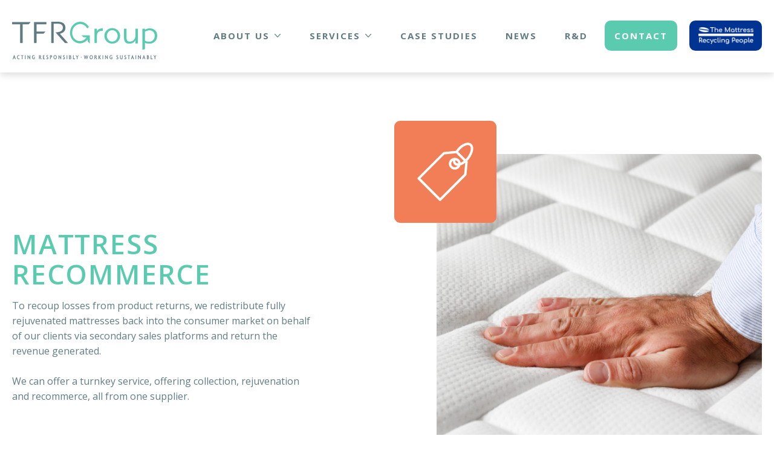

--- FILE ---
content_type: text/html; charset=UTF-8
request_url: https://www.tfrgroup.co.uk/recommerce/
body_size: 17004
content:
<!DOCTYPE html>
<html lang="en-GB">
<head>
	<!-- Google Tag Manager -->
	<script>(function(w,d,s,l,i){w[l]=w[l]||[];w[l].push({'gtm.start':
	new Date().getTime(),event:'gtm.js'});var f=d.getElementsByTagName(s)[0],
	j=d.createElement(s),dl=l!='dataLayer'?'&l='+l:'';j.async=true;j.src=
	'https://www.googletagmanager.com/gtm.js?id='+i+dl;f.parentNode.insertBefore(j,f);
	})(window,document,'script','dataLayer','GTM-MXTZP7Q');</script>
	<!-- End Google Tag Manager -->
	<meta http-equiv="Content-Type" content="text/html; charset=UTF-8" />
<script>
var gform;gform||(document.addEventListener("gform_main_scripts_loaded",function(){gform.scriptsLoaded=!0}),document.addEventListener("gform/theme/scripts_loaded",function(){gform.themeScriptsLoaded=!0}),window.addEventListener("DOMContentLoaded",function(){gform.domLoaded=!0}),gform={domLoaded:!1,scriptsLoaded:!1,themeScriptsLoaded:!1,isFormEditor:()=>"function"==typeof InitializeEditor,callIfLoaded:function(o){return!(!gform.domLoaded||!gform.scriptsLoaded||!gform.themeScriptsLoaded&&!gform.isFormEditor()||(gform.isFormEditor()&&console.warn("The use of gform.initializeOnLoaded() is deprecated in the form editor context and will be removed in Gravity Forms 3.1."),o(),0))},initializeOnLoaded:function(o){gform.callIfLoaded(o)||(document.addEventListener("gform_main_scripts_loaded",()=>{gform.scriptsLoaded=!0,gform.callIfLoaded(o)}),document.addEventListener("gform/theme/scripts_loaded",()=>{gform.themeScriptsLoaded=!0,gform.callIfLoaded(o)}),window.addEventListener("DOMContentLoaded",()=>{gform.domLoaded=!0,gform.callIfLoaded(o)}))},hooks:{action:{},filter:{}},addAction:function(o,r,e,t){gform.addHook("action",o,r,e,t)},addFilter:function(o,r,e,t){gform.addHook("filter",o,r,e,t)},doAction:function(o){gform.doHook("action",o,arguments)},applyFilters:function(o){return gform.doHook("filter",o,arguments)},removeAction:function(o,r){gform.removeHook("action",o,r)},removeFilter:function(o,r,e){gform.removeHook("filter",o,r,e)},addHook:function(o,r,e,t,n){null==gform.hooks[o][r]&&(gform.hooks[o][r]=[]);var d=gform.hooks[o][r];null==n&&(n=r+"_"+d.length),gform.hooks[o][r].push({tag:n,callable:e,priority:t=null==t?10:t})},doHook:function(r,o,e){var t;if(e=Array.prototype.slice.call(e,1),null!=gform.hooks[r][o]&&((o=gform.hooks[r][o]).sort(function(o,r){return o.priority-r.priority}),o.forEach(function(o){"function"!=typeof(t=o.callable)&&(t=window[t]),"action"==r?t.apply(null,e):e[0]=t.apply(null,e)})),"filter"==r)return e[0]},removeHook:function(o,r,t,n){var e;null!=gform.hooks[o][r]&&(e=(e=gform.hooks[o][r]).filter(function(o,r,e){return!!(null!=n&&n!=o.tag||null!=t&&t!=o.priority)}),gform.hooks[o][r]=e)}});
</script>

	<meta name="viewport" content="width=device-width, minimum-scale=1.0, initial-scale=1.0" />

	<link rel="pingback" href="https://www.tfrgroup.co.uk/xmlrpc.php" />

	<title>Recommerce | Services | TFR Group</title>
<link crossorigin data-rocket-preconnect href="https://snap.licdn.com" rel="preconnect">
<link crossorigin data-rocket-preconnect href="https://www.google-analytics.com" rel="preconnect">
<link crossorigin data-rocket-preconnect href="https://www.googletagmanager.com" rel="preconnect">
<link crossorigin data-rocket-preconnect href="https://connect.facebook.net" rel="preconnect">
<link crossorigin data-rocket-preconnect href="https://fonts.googleapis.com" rel="preconnect">
<link data-rocket-preload as="style" href="https://fonts.googleapis.com/css2?family=Open+Sans:wght@300;400;600;700&#038;display=swap" rel="preload">
<link href="https://fonts.googleapis.com/css2?family=Open+Sans:wght@300;400;600;700&#038;display=swap" media="print" onload="this.media=&#039;all&#039;" rel="stylesheet">
<noscript><link rel="stylesheet" href="https://fonts.googleapis.com/css2?family=Open+Sans:wght@300;400;600;700&#038;display=swap"></noscript><link rel="preload" data-rocket-preload as="image" href="https://www.tfrgroup.co.uk/wp-content/themes/tfrgroup/assets/images/shape-icon-resale.svg" fetchpriority="high">
	
	<meta name='robots' content='index, follow, max-image-preview:large, max-snippet:-1, max-video-preview:-1' />
	<style>img:is([sizes="auto" i], [sizes^="auto," i]) { contain-intrinsic-size: 3000px 1500px }</style>
	
	<!-- This site is optimized with the Yoast SEO plugin v26.8 - https://yoast.com/product/yoast-seo-wordpress/ -->
	<meta name="description" content="Following rejuvenation, we list our partners&#039; mattresses for recommerce to support with recouping the loss." />
	<link rel="canonical" href="https://www.tfrgroup.co.uk/recommerce/" />
	<meta property="og:locale" content="en_GB" />
	<meta property="og:type" content="article" />
	<meta property="og:title" content="Recommerce | Services | TFR Group" />
	<meta property="og:description" content="Following rejuvenation, we list our partners&#039; mattresses for recommerce to support with recouping the loss." />
	<meta property="og:url" content="https://www.tfrgroup.co.uk/recommerce/" />
	<meta property="og:site_name" content="The Furniture Recycling Group Ltd" />
	<meta property="article:modified_time" content="2023-03-28T14:26:18+00:00" />
	<meta name="twitter:card" content="summary_large_image" />
	<meta name="twitter:label1" content="Estimated reading time" />
	<meta name="twitter:data1" content="2 minutes" />
	<script type="application/ld+json" class="yoast-schema-graph">{"@context":"https://schema.org","@graph":[{"@type":"WebPage","@id":"https://www.tfrgroup.co.uk/recommerce/","url":"https://www.tfrgroup.co.uk/recommerce/","name":"Recommerce | Services | TFR Group","isPartOf":{"@id":"https://www.tfrgroup.co.uk/#website"},"datePublished":"2021-12-09T17:42:54+00:00","dateModified":"2023-03-28T14:26:18+00:00","description":"Following rejuvenation, we list our partners' mattresses for recommerce to support with recouping the loss.","inLanguage":"en-GB","potentialAction":[{"@type":"ReadAction","target":["https://www.tfrgroup.co.uk/recommerce/"]}]},{"@type":"WebSite","@id":"https://www.tfrgroup.co.uk/#website","url":"https://www.tfrgroup.co.uk/","name":"The Furniture Recycling Group Ltd","description":"Specialist Commercial Mattress Recycling in UK","potentialAction":[{"@type":"SearchAction","target":{"@type":"EntryPoint","urlTemplate":"https://www.tfrgroup.co.uk/?s={search_term_string}"},"query-input":{"@type":"PropertyValueSpecification","valueRequired":true,"valueName":"search_term_string"}}],"inLanguage":"en-GB"}]}</script>
	<!-- / Yoast SEO plugin. -->


<link href='https://fonts.gstatic.com' crossorigin rel='preconnect' />
<style id='classic-theme-styles-inline-css' type='text/css'>
/*! This file is auto-generated */
.wp-block-button__link{color:#fff;background-color:#32373c;border-radius:9999px;box-shadow:none;text-decoration:none;padding:calc(.667em + 2px) calc(1.333em + 2px);font-size:1.125em}.wp-block-file__button{background:#32373c;color:#fff;text-decoration:none}
</style>
<style id='safe-svg-svg-icon-style-inline-css' type='text/css'>
.safe-svg-cover{text-align:center}.safe-svg-cover .safe-svg-inside{display:inline-block;max-width:100%}.safe-svg-cover svg{fill:currentColor;height:100%;max-height:100%;max-width:100%;width:100%}

</style>
<style id='global-styles-inline-css' type='text/css'>
:root{--wp--preset--aspect-ratio--square: 1;--wp--preset--aspect-ratio--4-3: 4/3;--wp--preset--aspect-ratio--3-4: 3/4;--wp--preset--aspect-ratio--3-2: 3/2;--wp--preset--aspect-ratio--2-3: 2/3;--wp--preset--aspect-ratio--16-9: 16/9;--wp--preset--aspect-ratio--9-16: 9/16;--wp--preset--color--black: #000000;--wp--preset--color--cyan-bluish-gray: #abb8c3;--wp--preset--color--white: #ffffff;--wp--preset--color--pale-pink: #f78da7;--wp--preset--color--vivid-red: #cf2e2e;--wp--preset--color--luminous-vivid-orange: #ff6900;--wp--preset--color--luminous-vivid-amber: #fcb900;--wp--preset--color--light-green-cyan: #7bdcb5;--wp--preset--color--vivid-green-cyan: #00d084;--wp--preset--color--pale-cyan-blue: #8ed1fc;--wp--preset--color--vivid-cyan-blue: #0693e3;--wp--preset--color--vivid-purple: #9b51e0;--wp--preset--gradient--vivid-cyan-blue-to-vivid-purple: linear-gradient(135deg,rgba(6,147,227,1) 0%,rgb(155,81,224) 100%);--wp--preset--gradient--light-green-cyan-to-vivid-green-cyan: linear-gradient(135deg,rgb(122,220,180) 0%,rgb(0,208,130) 100%);--wp--preset--gradient--luminous-vivid-amber-to-luminous-vivid-orange: linear-gradient(135deg,rgba(252,185,0,1) 0%,rgba(255,105,0,1) 100%);--wp--preset--gradient--luminous-vivid-orange-to-vivid-red: linear-gradient(135deg,rgba(255,105,0,1) 0%,rgb(207,46,46) 100%);--wp--preset--gradient--very-light-gray-to-cyan-bluish-gray: linear-gradient(135deg,rgb(238,238,238) 0%,rgb(169,184,195) 100%);--wp--preset--gradient--cool-to-warm-spectrum: linear-gradient(135deg,rgb(74,234,220) 0%,rgb(151,120,209) 20%,rgb(207,42,186) 40%,rgb(238,44,130) 60%,rgb(251,105,98) 80%,rgb(254,248,76) 100%);--wp--preset--gradient--blush-light-purple: linear-gradient(135deg,rgb(255,206,236) 0%,rgb(152,150,240) 100%);--wp--preset--gradient--blush-bordeaux: linear-gradient(135deg,rgb(254,205,165) 0%,rgb(254,45,45) 50%,rgb(107,0,62) 100%);--wp--preset--gradient--luminous-dusk: linear-gradient(135deg,rgb(255,203,112) 0%,rgb(199,81,192) 50%,rgb(65,88,208) 100%);--wp--preset--gradient--pale-ocean: linear-gradient(135deg,rgb(255,245,203) 0%,rgb(182,227,212) 50%,rgb(51,167,181) 100%);--wp--preset--gradient--electric-grass: linear-gradient(135deg,rgb(202,248,128) 0%,rgb(113,206,126) 100%);--wp--preset--gradient--midnight: linear-gradient(135deg,rgb(2,3,129) 0%,rgb(40,116,252) 100%);--wp--preset--font-size--small: 13px;--wp--preset--font-size--medium: 20px;--wp--preset--font-size--large: 36px;--wp--preset--font-size--x-large: 42px;--wp--preset--spacing--20: 0.44rem;--wp--preset--spacing--30: 0.67rem;--wp--preset--spacing--40: 1rem;--wp--preset--spacing--50: 1.5rem;--wp--preset--spacing--60: 2.25rem;--wp--preset--spacing--70: 3.38rem;--wp--preset--spacing--80: 5.06rem;--wp--preset--shadow--natural: 6px 6px 9px rgba(0, 0, 0, 0.2);--wp--preset--shadow--deep: 12px 12px 50px rgba(0, 0, 0, 0.4);--wp--preset--shadow--sharp: 6px 6px 0px rgba(0, 0, 0, 0.2);--wp--preset--shadow--outlined: 6px 6px 0px -3px rgba(255, 255, 255, 1), 6px 6px rgba(0, 0, 0, 1);--wp--preset--shadow--crisp: 6px 6px 0px rgba(0, 0, 0, 1);}:where(.is-layout-flex){gap: 0.5em;}:where(.is-layout-grid){gap: 0.5em;}body .is-layout-flex{display: flex;}.is-layout-flex{flex-wrap: wrap;align-items: center;}.is-layout-flex > :is(*, div){margin: 0;}body .is-layout-grid{display: grid;}.is-layout-grid > :is(*, div){margin: 0;}:where(.wp-block-columns.is-layout-flex){gap: 2em;}:where(.wp-block-columns.is-layout-grid){gap: 2em;}:where(.wp-block-post-template.is-layout-flex){gap: 1.25em;}:where(.wp-block-post-template.is-layout-grid){gap: 1.25em;}.has-black-color{color: var(--wp--preset--color--black) !important;}.has-cyan-bluish-gray-color{color: var(--wp--preset--color--cyan-bluish-gray) !important;}.has-white-color{color: var(--wp--preset--color--white) !important;}.has-pale-pink-color{color: var(--wp--preset--color--pale-pink) !important;}.has-vivid-red-color{color: var(--wp--preset--color--vivid-red) !important;}.has-luminous-vivid-orange-color{color: var(--wp--preset--color--luminous-vivid-orange) !important;}.has-luminous-vivid-amber-color{color: var(--wp--preset--color--luminous-vivid-amber) !important;}.has-light-green-cyan-color{color: var(--wp--preset--color--light-green-cyan) !important;}.has-vivid-green-cyan-color{color: var(--wp--preset--color--vivid-green-cyan) !important;}.has-pale-cyan-blue-color{color: var(--wp--preset--color--pale-cyan-blue) !important;}.has-vivid-cyan-blue-color{color: var(--wp--preset--color--vivid-cyan-blue) !important;}.has-vivid-purple-color{color: var(--wp--preset--color--vivid-purple) !important;}.has-black-background-color{background-color: var(--wp--preset--color--black) !important;}.has-cyan-bluish-gray-background-color{background-color: var(--wp--preset--color--cyan-bluish-gray) !important;}.has-white-background-color{background-color: var(--wp--preset--color--white) !important;}.has-pale-pink-background-color{background-color: var(--wp--preset--color--pale-pink) !important;}.has-vivid-red-background-color{background-color: var(--wp--preset--color--vivid-red) !important;}.has-luminous-vivid-orange-background-color{background-color: var(--wp--preset--color--luminous-vivid-orange) !important;}.has-luminous-vivid-amber-background-color{background-color: var(--wp--preset--color--luminous-vivid-amber) !important;}.has-light-green-cyan-background-color{background-color: var(--wp--preset--color--light-green-cyan) !important;}.has-vivid-green-cyan-background-color{background-color: var(--wp--preset--color--vivid-green-cyan) !important;}.has-pale-cyan-blue-background-color{background-color: var(--wp--preset--color--pale-cyan-blue) !important;}.has-vivid-cyan-blue-background-color{background-color: var(--wp--preset--color--vivid-cyan-blue) !important;}.has-vivid-purple-background-color{background-color: var(--wp--preset--color--vivid-purple) !important;}.has-black-border-color{border-color: var(--wp--preset--color--black) !important;}.has-cyan-bluish-gray-border-color{border-color: var(--wp--preset--color--cyan-bluish-gray) !important;}.has-white-border-color{border-color: var(--wp--preset--color--white) !important;}.has-pale-pink-border-color{border-color: var(--wp--preset--color--pale-pink) !important;}.has-vivid-red-border-color{border-color: var(--wp--preset--color--vivid-red) !important;}.has-luminous-vivid-orange-border-color{border-color: var(--wp--preset--color--luminous-vivid-orange) !important;}.has-luminous-vivid-amber-border-color{border-color: var(--wp--preset--color--luminous-vivid-amber) !important;}.has-light-green-cyan-border-color{border-color: var(--wp--preset--color--light-green-cyan) !important;}.has-vivid-green-cyan-border-color{border-color: var(--wp--preset--color--vivid-green-cyan) !important;}.has-pale-cyan-blue-border-color{border-color: var(--wp--preset--color--pale-cyan-blue) !important;}.has-vivid-cyan-blue-border-color{border-color: var(--wp--preset--color--vivid-cyan-blue) !important;}.has-vivid-purple-border-color{border-color: var(--wp--preset--color--vivid-purple) !important;}.has-vivid-cyan-blue-to-vivid-purple-gradient-background{background: var(--wp--preset--gradient--vivid-cyan-blue-to-vivid-purple) !important;}.has-light-green-cyan-to-vivid-green-cyan-gradient-background{background: var(--wp--preset--gradient--light-green-cyan-to-vivid-green-cyan) !important;}.has-luminous-vivid-amber-to-luminous-vivid-orange-gradient-background{background: var(--wp--preset--gradient--luminous-vivid-amber-to-luminous-vivid-orange) !important;}.has-luminous-vivid-orange-to-vivid-red-gradient-background{background: var(--wp--preset--gradient--luminous-vivid-orange-to-vivid-red) !important;}.has-very-light-gray-to-cyan-bluish-gray-gradient-background{background: var(--wp--preset--gradient--very-light-gray-to-cyan-bluish-gray) !important;}.has-cool-to-warm-spectrum-gradient-background{background: var(--wp--preset--gradient--cool-to-warm-spectrum) !important;}.has-blush-light-purple-gradient-background{background: var(--wp--preset--gradient--blush-light-purple) !important;}.has-blush-bordeaux-gradient-background{background: var(--wp--preset--gradient--blush-bordeaux) !important;}.has-luminous-dusk-gradient-background{background: var(--wp--preset--gradient--luminous-dusk) !important;}.has-pale-ocean-gradient-background{background: var(--wp--preset--gradient--pale-ocean) !important;}.has-electric-grass-gradient-background{background: var(--wp--preset--gradient--electric-grass) !important;}.has-midnight-gradient-background{background: var(--wp--preset--gradient--midnight) !important;}.has-small-font-size{font-size: var(--wp--preset--font-size--small) !important;}.has-medium-font-size{font-size: var(--wp--preset--font-size--medium) !important;}.has-large-font-size{font-size: var(--wp--preset--font-size--large) !important;}.has-x-large-font-size{font-size: var(--wp--preset--font-size--x-large) !important;}
:where(.wp-block-post-template.is-layout-flex){gap: 1.25em;}:where(.wp-block-post-template.is-layout-grid){gap: 1.25em;}
:where(.wp-block-columns.is-layout-flex){gap: 2em;}:where(.wp-block-columns.is-layout-grid){gap: 2em;}
:root :where(.wp-block-pullquote){font-size: 1.5em;line-height: 1.6;}
</style>
<link rel='stylesheet' id='app-css' href='https://www.tfrgroup.co.uk/wp-content/themes/tfrgroup/assets/css/app.min.css?ver=all' type='text/css' media='all' />
<link data-minify="1" rel='stylesheet' id='js_composer_front-css' href='https://www.tfrgroup.co.uk/wp-content/cache/min/1/wp-content/uploads/js_composer/js_composer_front_custom.css?ver=1711531858' type='text/css' media='all' />
<link data-minify="1" rel='stylesheet' id='gform_basic-css' href='https://www.tfrgroup.co.uk/wp-content/cache/min/1/wp-content/plugins/gravityforms/assets/css/dist/basic.min.css?ver=1711531858' type='text/css' media='all' />
<link rel='stylesheet' id='gform_theme_components-css' href='https://www.tfrgroup.co.uk/wp-content/plugins/gravityforms/assets/css/dist/theme-components.min.css?ver=2.9.26' type='text/css' media='all' />
<link rel='stylesheet' id='gform_theme-css' href='https://www.tfrgroup.co.uk/wp-content/plugins/gravityforms/assets/css/dist/theme.min.css?ver=2.9.26' type='text/css' media='all' />
<script src="https://www.tfrgroup.co.uk/wp-includes/js/jquery/jquery.min.js?ver=3.7.1" id="jquery-core-js"></script>

<script defer='defer' src="https://www.tfrgroup.co.uk/wp-content/plugins/gravityforms/js/jquery.json.min.js?ver=2.9.26" id="gform_json-js"></script>




<link rel="https://api.w.org/" href="https://www.tfrgroup.co.uk/wp-json/" /><link rel="alternate" title="JSON" type="application/json" href="https://www.tfrgroup.co.uk/wp-json/wp/v2/pages/666" /><link rel="alternate" title="oEmbed (JSON)" type="application/json+oembed" href="https://www.tfrgroup.co.uk/wp-json/oembed/1.0/embed?url=https%3A%2F%2Fwww.tfrgroup.co.uk%2Frecommerce%2F" />
<link rel="alternate" title="oEmbed (XML)" type="text/xml+oembed" href="https://www.tfrgroup.co.uk/wp-json/oembed/1.0/embed?url=https%3A%2F%2Fwww.tfrgroup.co.uk%2Frecommerce%2F&#038;format=xml" />
<link rel="icon" href="https://www.tfrgroup.co.uk/wp-content/uploads/2021/12/cropped-favicon-32x32.png" sizes="32x32" />
<link rel="icon" href="https://www.tfrgroup.co.uk/wp-content/uploads/2021/12/cropped-favicon-192x192.png" sizes="192x192" />
<link rel="apple-touch-icon" href="https://www.tfrgroup.co.uk/wp-content/uploads/2021/12/cropped-favicon-180x180.png" />
<meta name="msapplication-TileImage" content="https://www.tfrgroup.co.uk/wp-content/uploads/2021/12/cropped-favicon-270x270.png" />
<noscript><style> .wpb_animate_when_almost_visible { opacity: 1; }</style></noscript><noscript><style id="rocket-lazyload-nojs-css">.rll-youtube-player, [data-lazy-src]{display:none !important;}</style></noscript>
	<link rel="preconnect" href="https://fonts.googleapis.com">
	<link rel="preconnect" href="https://fonts.gstatic.com" crossorigin>
	
<style id="rocket-lazyrender-inline-css">[data-wpr-lazyrender] {content-visibility: auto;}</style><meta name="generator" content="WP Rocket 3.20.0.2" data-wpr-features="wpr_defer_js wpr_minify_concatenate_js wpr_lazyload_images wpr_preconnect_external_domains wpr_automatic_lazy_rendering wpr_oci wpr_minify_css wpr_desktop" /></head>

<body class="wp-singular page-template page-template-templates page-template-template-no-header page-template-templatestemplate-no-header-php page page-id-666 wp-theme-tfrgroup desktop slide1-current is-chrome is-page is-singular is-desktop wpb-js-composer js-comp-ver-6.7.0 vc_responsive">
		<!-- Google Tag Manager (noscript) -->
	<noscript><iframe src="https://www.googletagmanager.com/ns.html?id=GTM-MXTZP7Q"
	height="0" width="0" style="display:none;visibility:hidden"></iframe></noscript>
	<!-- End Google Tag Manager (noscript) -->
	
	<div  class="main-wrapper">
		
		
		<aside>
			<div class="menu">
				<nav class="navigation"><ul id="menu-main-navigation" class="nav-menu clearfix"><li class="menu-item menu-item-type-custom menu-item-object-custom menu-item-has-children menu-item-670"><a href="#">About us</a>
<ul class="sub-menu">
	<li class="menu-item menu-item-type-post_type menu-item-object-page menu-item-712"><a href="https://www.tfrgroup.co.uk/about-us/">Our Story</a></li>
	<li class="menu-item menu-item-type-post_type menu-item-object-page menu-item-668"><a href="https://www.tfrgroup.co.uk/circular-economy/">Circular Economy</a></li>
</ul>
</li>
<li class="menu-item menu-item-type-custom menu-item-object-custom current-menu-ancestor current-menu-parent menu-item-has-children menu-item-671"><a href="#">Services</a>
<ul class="sub-menu">
	<li class="menu-item menu-item-type-post_type menu-item-object-page menu-item-672"><a href="https://www.tfrgroup.co.uk/logistics/">Logistics</a></li>
	<li class="menu-item menu-item-type-post_type menu-item-object-page menu-item-673"><a href="https://www.tfrgroup.co.uk/recycling/">Recycling</a></li>
	<li class="menu-item menu-item-type-post_type menu-item-object-page menu-item-674"><a href="https://www.tfrgroup.co.uk/rejuvenation/">Rejuvenation</a></li>
	<li class="menu-item menu-item-type-post_type menu-item-object-page current-menu-item page_item page-item-666 current_page_item menu-item-675"><a href="https://www.tfrgroup.co.uk/recommerce/" aria-current="page">Recommerce</a></li>
</ul>
</li>
<li class="menu-item menu-item-type-post_type_archive menu-item-object-case-study menu-item-700"><a href="https://www.tfrgroup.co.uk/case-studies/">Case Studies</a></li>
<li class="menu-item menu-item-type-post_type menu-item-object-page menu-item-646"><a href="https://www.tfrgroup.co.uk/news/">News</a></li>
<li class="menu-item menu-item-type-post_type menu-item-object-page menu-item-655"><a href="https://www.tfrgroup.co.uk/research-development/">R&#038;D</a></li>
<li class="contact menu-item menu-item-type-post_type menu-item-object-page menu-item-653"><a href="https://www.tfrgroup.co.uk/contact/">Contact</a></li>
<li class="tmrp-button menu-item menu-item-type-custom menu-item-object-custom menu-item-676"><a target="_blank" href="https://themattressrecyclingpeople.co.uk/">The Mattress Recycling People</a></li>
</ul></nav>			</div>
		</aside>
		
		
		
		<header >
			
			<div  class="container">
				<div  class="logo">
					<a href="https://www.tfrgroup.co.uk/">
						<svg xmlns="http://www.w3.org/2000/svg" viewBox="0 0 150 39">
							<polygon fill="#617B82" points="34.472,10.179 25.307,10.179 25.307,2.623 35.401,2.623 35.401,0.332 22.705,0.332 22.705,22.132 25.307,22.132 25.307,12.47 32.483,12.47"/>
							<polygon fill="#617B82" points="19.137,0.349 19.137,0.332 0,0.332 0,2.623 8.268,2.623 8.268,22.132 10.869,22.132 10.869,2.623 17.163,2.623"/>
							<path fill="#617B82" d="M54.518,22.096h3.295l-8.411-9.573c3.86-1.004,5.712-3.013,5.712-6.308C55.114,2.26,52.321,0,47.33,0h-6.936 v22.096h2.636v-8.954l-0.003-0.001l0.003-2.094V2.009h2.731c3.076,0,4.363,0.251,5.398,1.067c0.879,0.722,1.318,1.726,1.318,3.107 c0,1.946-0.879,3.201-2.856,4.017c-1.372,0.572-2.617,0.804-4.725,0.841l3.212,3.701l0,0L54.518,22.096z"/>
							<path class="green" d="M80.287,22.845l-0.006-8.734l-8.734,0.006l2.428,2.097l2.946-0.002c-0.701,1.098-1.618,2.027-2.711,2.717 c-1.901,1.2-4.097,1.538-6.184,0.949c-2.086-0.588-3.819-2.033-4.879-4.068c-1.069-2.054-1.326-4.461-0.724-6.777 c0.364-1.398,1.018-2.656,1.899-3.704l0.013,0.012c0.103-0.132,0.212-0.258,0.323-0.383c0.5-0.531,1.057-1.005,1.676-1.396 c1.274-0.804,2.681-1.22,4.099-1.23c1.417,0.01,2.824,0.425,4.099,1.23c0.607,0.383,1.157,0.843,1.648,1.363 C76.3,5.06,76.418,5.197,76.53,5.341l0.01-0.009c0.399,0.478,0.754,0.997,1.054,1.556l1.753-1.513 c-0.494-0.844-1.091-1.612-1.773-2.293c-1.208-1.264-2.722-2.222-4.47-2.715c-0.882-0.249-1.778-0.367-2.67-0.362 c-0.892-0.005-1.788,0.114-2.67,0.362c-1.683,0.475-3.147,1.382-4.333,2.576c-1.51,1.454-2.609,3.341-3.166,5.482 c-0.754,2.896-0.428,5.913,0.916,8.495c1.354,2.601,3.578,4.45,6.261,5.206c0.866,0.244,1.746,0.365,2.622,0.365 c1.839,0,3.662-0.532,5.307-1.571c1.084-0.685,2.03-1.556,2.815-2.568l0.001,2.068L80.287,22.845z"/>
							<path class="green" d="M85.122,7.307h2.572v2.437h0.068c0.677-0.948,0.981-1.286,1.523-1.692c0.406-0.339,0.88-0.575,1.421-0.778 c0.745-0.237,1.422-0.339,2.979-0.372v2.573h-0.508c-3.689,0-5.483,1.692-5.483,5.246v7.413h-2.572V7.307z"/>
							<path class="green" d="M103.533,6.596c4.501,0,8.157,3.622,8.157,8.123c0,4.502-3.656,8.123-8.157,8.123 c-4.536,0-8.157-3.621-8.157-8.123C95.375,10.218,98.997,6.596,103.533,6.596z M103.533,20.676c3.08,0,5.584-2.64,5.584-5.957 c0-3.317-2.504-5.957-5.584-5.957c-3.115,0-5.585,2.64-5.585,5.957C97.947,18.036,100.418,20.676,103.533,20.676z"/>
							<path class="green" d="M130.066,22.436l-2.505,0.406V19.39h-0.102c-1.117,1.523-1.658,2.065-2.809,2.674 c-1.015,0.508-2.166,0.778-3.521,0.778c-3.859,0-5.483-2.031-5.483-6.871V7.307h2.573v8.665c0,3.418,0.948,4.705,3.384,4.705 c3.385,0,5.889-2.606,5.889-6.092V7.307h2.573V22.436z"/>
							<path class="green" d="M137.341,7.307v0.948c1.591-0.948,3.08-1.354,4.908-1.354c4.705,0,7.751,2.979,7.751,7.548 c0,4.976-3.351,8.394-8.225,8.394c-1.422,0-2.572-0.203-4.434-0.846v6.499l-2.572,0.745V7.307H137.341z M137.341,19.695 c1.625,0.812,2.742,1.117,4.197,1.117c3.554,0,5.889-2.505,5.889-6.296c0-3.283-2.2-5.585-5.28-5.585 c-1.489,0-2.978,0.406-4.806,1.354V19.695z"/>
							<path fill="#617B82" d="M2.381,34.832H2.037l-1.346,4.105h0.62l0.331-1.044h1.112l0.317,1.017l0.008,0.027h0.646L2.39,34.859 L2.381,34.832z M1.818,37.371l0.285-0.918c0.038-0.122,0.07-0.237,0.095-0.344c0.034,0.14,0.066,0.253,0.099,0.344l0.278,0.918 H1.818z"/>
							<path fill="#617B82" d="M6.864,38.422c-0.767,0-1.169-0.764-1.169-1.518c0-1.001,0.588-1.524,1.169-1.524 c0.304,0,0.584,0.112,0.726,0.223l0.053,0.04l0.092-0.565l0.004-0.026l-0.022-0.014c-0.176-0.108-0.479-0.237-0.928-0.237 c-0.445,0-0.881,0.199-1.198,0.547c-0.354,0.389-0.542,0.927-0.542,1.555C5.049,38.28,5.924,39,6.789,39 c0.368,0,0.616-0.054,0.827-0.18l0.016-0.009l0.112-0.663l-0.077,0.056C7.472,38.344,7.188,38.422,6.864,38.422z"/>
							<polygon fill="#617B82" points="9.073,35.429 10.073,35.429 10.073,38.937 10.714,38.937 10.714,35.429 11.715,35.429 11.715,34.87  9.073,34.87"/>
							<rect x="13.314" y="34.87" fill="#617B82" width="0.641" height="4.068"/>
							<path fill="#617B82" d="M18.18,36.747c0,0.244,0.005,0.541,0.015,0.801c-0.179-0.271-0.403-0.601-0.568-0.836l-1.301-1.826 l-0.012-0.016H15.86v4.068h0.628v-1.952c0-0.258-0.005-0.554-0.015-0.846c0.251,0.378,0.454,0.673,0.62,0.9l1.407,1.945L18.512,39 h0.296v-4.13H18.18V36.747z"/>
							<path fill="#617B82" d="M22.204,37.399h0.687v0.875c-0.126,0.099-0.329,0.154-0.574,0.154c-0.571,0-1.149-0.522-1.149-1.518 c0-1.005,0.591-1.531,1.175-1.531c0.287,0,0.584,0.104,0.813,0.286l0.052,0.041l0.098-0.571l0.005-0.024l-0.019-0.014 c-0.149-0.11-0.479-0.296-1.024-0.296c-0.445,0-0.881,0.199-1.198,0.547c-0.354,0.389-0.542,0.927-0.542,1.555 c0,1.376,0.884,2.097,1.759,2.097c0.507,0,0.896-0.136,1.19-0.417l0.012-0.011v-1.707h-1.285V37.399z"/>
							<path fill="#617B82" d="M29.89,36.016c0-0.745-0.551-1.146-1.071-1.146h-1.077v4.068h0.635v-1.77h0.344l0.983,1.75l0.011,0.02h0.722 l-1.095-1.917C29.686,36.837,29.89,36.465,29.89,36.016z M28.738,36.615h-0.361v-1.191h0.361c0.246,0,0.511,0.186,0.511,0.593 C29.249,36.43,28.993,36.615,28.738,36.615z"/>
							<polygon fill="#617B82" points="32.5,37.174 33.525,37.174 33.525,36.615 32.5,36.615 32.5,35.429 33.725,35.429 33.725,34.87  31.865,34.87 31.865,38.937 33.894,38.937 33.894,38.378 32.5,38.378"/>
							<path fill="#617B82" d="M36.543,36.49c-0.316-0.218-0.483-0.453-0.483-0.681c0-0.268,0.191-0.448,0.474-0.448 c0.246,0,0.475,0.121,0.561,0.197l0.052,0.045l0.1-0.549l0.005-0.021l-0.017-0.015c-0.118-0.104-0.392-0.217-0.714-0.217 c-0.748,0-1.083,0.525-1.083,1.046c0,0.482,0.238,0.828,0.849,1.233c0.243,0.162,0.533,0.435,0.533,0.818 c0,0.323-0.209,0.524-0.543,0.524c-0.311,0-0.593-0.113-0.888-0.354l-0.079-0.066l0.116,0.721l0.003,0.016l0.012,0.009 C35.593,38.864,35.905,39,36.283,39c0.737,0,1.177-0.428,1.177-1.146C37.46,37.241,37.094,36.865,36.543,36.49z"/>
							<path fill="#617B82" d="M40.2,34.87h-1.039v4.068h0.635v-1.77H40.2c0.519,0,1.071-0.404,1.071-1.152 C41.271,35.271,40.719,34.87,40.2,34.87z M40.119,36.615h-0.324v-1.191h0.324c0.251,0,0.505,0.183,0.505,0.593 C40.624,36.43,40.37,36.615,40.119,36.615z"/>
							<path fill="#617B82" d="M44.467,34.801c-0.978,0-1.715,0.901-1.715,2.097c0,1.219,0.721,2.103,1.715,2.103 c0.974,0,1.709-0.904,1.709-2.103C46.176,35.702,45.441,34.801,44.467,34.801z M44.467,38.422c-0.525,0-1.069-0.57-1.069-1.524 c0-0.951,0.543-1.518,1.069-1.518c0.522,0,1.062,0.568,1.062,1.518C45.529,37.852,44.989,38.422,44.467,38.422z"/>
							<path fill="#617B82" d="M50.215,36.747c0,0.252,0.005,0.549,0.014,0.801c-0.179-0.271-0.403-0.601-0.568-0.836l-1.301-1.826 l-0.012-0.016h-0.453v4.068h0.628v-1.952c0-0.258-0.005-0.554-0.015-0.846c0.251,0.378,0.454,0.673,0.62,0.9l1.407,1.945 L50.547,39h0.296v-4.13h-0.628V36.747z"/>
							<path fill="#617B82" d="M53.724,36.49c-0.316-0.218-0.483-0.453-0.483-0.681c0-0.268,0.191-0.448,0.474-0.448 c0.246,0,0.475,0.121,0.561,0.197l0.052,0.045l0.1-0.549l0.005-0.021l-0.017-0.015c-0.118-0.104-0.392-0.217-0.714-0.217 c-0.748,0-1.083,0.525-1.083,1.046c0,0.482,0.238,0.828,0.849,1.233C53.711,37.242,54,37.515,54,37.898 c0,0.323-0.208,0.524-0.542,0.524c-0.311,0-0.593-0.113-0.888-0.354l-0.079-0.066l0.116,0.721l0.003,0.016l0.012,0.009 C52.774,38.864,53.085,39,53.464,39c0.737,0,1.177-0.428,1.177-1.146C54.641,37.241,54.275,36.865,53.724,36.49z"/>
							<rect x="56.41" y="34.87" fill="#617B82" width="0.641" height="4.068"/>
							<path fill="#617B82" d="M60.63,36.651c0.17-0.127,0.286-0.411,0.286-0.717c0-0.732-0.525-1.065-1.014-1.065h-0.946v4.068h1.089 c0.579,0,1.165-0.426,1.165-1.24C61.21,37.171,60.925,36.784,60.63,36.651z M59.578,35.41h0.255c0.22,0,0.455,0.138,0.455,0.524 c0,0.377-0.235,0.512-0.455,0.512h-0.255V35.41z M59.952,38.391h-0.374v-1.398h0.374c0.304,0,0.611,0.216,0.611,0.699 C60.563,38.207,60.234,38.391,59.952,38.391z"/>
							<polygon fill="#617B82" points="63.552,34.87 62.917,34.87 62.917,38.937 64.94,38.937 64.94,38.378 63.552,38.378"/>
							<path fill="#617B82" d="M67.556,35.99c-0.083,0.151-0.187,0.341-0.27,0.496c-0.048-0.095-0.103-0.196-0.161-0.301 c-0.035-0.065-0.072-0.13-0.106-0.196l-0.594-1.101l-0.011-0.02h-0.677l1.221,2.238v1.83h0.628v-1.836l1.19-2.174l0.031-0.058 h-0.646L67.556,35.99z"/>
							<path fill="#617B82" d="M71.433,36.583c-0.143,0-0.383,0.286-0.383,0.42c0,0.152,0.247,0.427,0.383,0.427 c0.14,0,0.383-0.271,0.383-0.427C71.816,36.865,71.579,36.583,71.433,36.583z"/>
							<path fill="#617B82" d="M77.582,36.743c-0.08,0.287-0.145,0.546-0.195,0.772c-0.068-0.31-0.129-0.563-0.186-0.772l-0.507-1.845 l-0.008-0.029h-0.547l-0.508,1.874c-0.076,0.276-0.138,0.533-0.188,0.766c-0.061-0.279-0.137-0.555-0.194-0.766l-0.506-1.845 l-0.008-0.029h-0.632l1.14,4.077l0.008,0.028h0.322l0.589-2.061c0.069-0.248,0.148-0.538,0.227-0.883 c0.088,0.365,0.168,0.65,0.237,0.883l0.575,2.032l0.008,0.028h0.322l1.14-4.056l0.015-0.05h-0.589L77.582,36.743z"/>
							<path fill="#617B82" d="M81.794,34.801c-0.978,0-1.715,0.901-1.715,2.097c0,1.219,0.721,2.103,1.715,2.103 c0.974,0,1.709-0.904,1.709-2.103C83.502,35.702,82.768,34.801,81.794,34.801z M81.794,38.422c-0.525,0-1.069-0.57-1.069-1.524 c0-0.951,0.543-1.518,1.069-1.518c0.522,0,1.062,0.568,1.062,1.518C82.855,37.852,82.315,38.422,81.794,38.422z"/>
							<path fill="#617B82" d="M87.369,36.016c0-0.745-0.551-1.146-1.071-1.146h-1.077v4.068h0.635v-1.77h0.344l0.983,1.75l0.011,0.02h0.722 l-1.095-1.917C87.165,36.837,87.369,36.465,87.369,36.016z M86.217,36.615h-0.361v-1.191h0.361c0.246,0,0.511,0.186,0.511,0.593 C86.728,36.43,86.472,36.615,86.217,36.615z"/>
							<polygon fill="#617B82" points="91.825,34.87 91.112,34.87 89.979,36.674 89.979,34.87 89.344,34.87 89.344,38.937 89.979,38.937  89.979,37.138 91.125,38.937 91.875,38.937 90.537,36.866"/>
							<rect x="93.474" y="34.87" fill="#617B82" width="0.641" height="4.068"/>
							<path fill="#617B82" d="M98.34,36.747c0,0.244,0.005,0.541,0.015,0.801c-0.179-0.271-0.403-0.601-0.568-0.836l-1.301-1.826 l-0.012-0.016H96.02v4.068h0.628v-1.952c0-0.258-0.005-0.554-0.015-0.846c0.251,0.378,0.454,0.673,0.62,0.9l1.407,1.945L98.672,39 h0.296v-4.13H98.34V36.747z"/>
							<path fill="#617B82" d="M102.364,37.399h0.687v0.875c-0.126,0.099-0.329,0.154-0.574,0.154c-0.571,0-1.149-0.522-1.149-1.518 c0-1.005,0.591-1.531,1.175-1.531c0.287,0,0.584,0.104,0.813,0.286l0.052,0.041l0.098-0.571l0.005-0.024l-0.019-0.014 c-0.149-0.11-0.479-0.296-1.024-0.296c-0.445,0-0.881,0.199-1.198,0.547c-0.354,0.389-0.542,0.927-0.542,1.555 c0,1.376,0.884,2.097,1.759,2.097c0.507,0,0.896-0.136,1.19-0.417l0.012-0.011v-1.707h-1.285V37.399z"/>
							<path fill="#617B82" d="M108.944,36.49c-0.316-0.218-0.483-0.453-0.483-0.681c0-0.268,0.191-0.448,0.474-0.448 c0.246,0,0.475,0.121,0.561,0.197l0.052,0.045l0.1-0.549l0.005-0.021l-0.017-0.015c-0.118-0.104-0.392-0.217-0.714-0.217 c-0.748,0-1.083,0.525-1.083,1.046c0,0.482,0.238,0.828,0.849,1.233c0.243,0.162,0.532,0.435,0.532,0.818 c0,0.323-0.208,0.524-0.542,0.524c-0.311,0-0.593-0.113-0.888-0.354l-0.079-0.066l0.116,0.721l0.003,0.016l0.012,0.009 c0.152,0.116,0.464,0.252,0.842,0.252c0.737,0,1.177-0.428,1.177-1.146C109.861,37.241,109.495,36.865,108.944,36.49z"/>
							<path fill="#617B82" d="M113.657,37.66c0,0.488-0.267,0.768-0.73,0.768c-0.464,0-0.73-0.282-0.73-0.774V34.87h-0.635v2.834 c0,0.787,0.533,1.296,1.359,1.296c0.825,0,1.358-0.509,1.358-1.296V34.87h-0.622V37.66z"/>
							<path fill="#617B82" d="M117.166,36.49c-0.316-0.218-0.483-0.453-0.483-0.681c0-0.268,0.191-0.448,0.474-0.448 c0.246,0,0.475,0.121,0.561,0.197l0.052,0.045l0.1-0.549l0.005-0.021l-0.017-0.015c-0.118-0.104-0.392-0.217-0.714-0.217 c-0.748,0-1.083,0.525-1.083,1.046c0,0.482,0.238,0.828,0.849,1.233c0.243,0.162,0.533,0.435,0.533,0.818 c0,0.323-0.209,0.524-0.543,0.524c-0.311,0-0.593-0.113-0.888-0.354l-0.079-0.066l0.116,0.721l0.003,0.016l0.012,0.009 c0.152,0.116,0.464,0.252,0.842,0.252c0.737,0,1.177-0.428,1.177-1.146C118.083,37.241,117.717,36.865,117.166,36.49z"/>
							<polygon fill="#617B82" points="119.352,35.429 120.352,35.429 120.352,38.937 120.993,38.937 120.993,35.429 121.994,35.429  121.994,34.87 119.352,34.87"/>
							<path fill="#617B82" d="M124.603,34.832h-0.344l-1.346,4.105h0.62l0.331-1.044h1.112l0.317,1.017l0.008,0.027h0.646l-1.337-4.078 L124.603,34.832z M124.04,37.371l0.285-0.918c0.038-0.122,0.07-0.237,0.095-0.344c0.034,0.14,0.066,0.253,0.099,0.344l0.278,0.918 H124.04z"/>
							<rect x="127.61" y="34.87" fill="#617B82" width="0.641" height="4.068"/>
							<path fill="#617B82" d="M132.475,36.747c0,0.244,0.005,0.541,0.015,0.801c-0.179-0.271-0.403-0.601-0.568-0.836l-1.301-1.826 l-0.012-0.016h-0.453v4.068h0.628v-1.952c0-0.258-0.005-0.554-0.015-0.846c0.251,0.378,0.454,0.673,0.62,0.9l1.407,1.945 L132.808,39h0.296v-4.13h-0.629V36.747z"/>
							<path fill="#617B82" d="M136.385,34.832h-0.344l-1.346,4.105h0.62l0.331-1.044h1.112l0.317,1.017l0.008,0.027h0.646l-1.337-4.078 L136.385,34.832z M135.822,37.371l0.285-0.918c0.038-0.122,0.07-0.237,0.095-0.344c0.034,0.14,0.066,0.253,0.099,0.344 l0.278,0.918H135.822z"/>
							<path fill="#617B82" d="M140.995,36.652c0.17-0.128,0.286-0.411,0.286-0.718c0-0.732-0.525-1.065-1.014-1.065h-0.946v4.068h1.089 c0.579,0,1.165-0.426,1.165-1.24C141.576,37.171,141.29,36.784,140.995,36.652z M139.944,35.41h0.255 c0.22,0,0.455,0.138,0.455,0.524c0,0.377-0.235,0.512-0.455,0.512h-0.255V35.41z M140.318,38.391h-0.374v-1.398h0.374 c0.304,0,0.611,0.216,0.611,0.699C140.929,38.207,140.6,38.391,140.318,38.391z"/>
							<polygon fill="#617B82" points="143.917,34.87 143.283,34.87 143.283,38.937 145.305,38.937 145.305,38.378 143.917,38.378"/>
							<path fill="#617B82" d="M148.527,34.87l-0.605,1.121c-0.083,0.15-0.187,0.341-0.27,0.496c-0.048-0.095-0.103-0.195-0.16-0.3 c-0.036-0.065-0.073-0.131-0.107-0.196l-0.594-1.101l-0.011-0.02h-0.677l1.22,2.238v1.83h0.629v-1.836l1.19-2.174l0.031-0.058 H148.527z"/>
						</svg>
					</a>
				</div>
				
				<nav class="navigation"><ul id="menu-main-navigation-1" class="nav-menu clearfix"><li class="menu-item menu-item-type-custom menu-item-object-custom menu-item-has-children menu-item-670"><a href="#" class="parent-link">About us</a>
<ul class="sub-menu">
	<li class="menu-item menu-item-type-post_type menu-item-object-page menu-item-712"><a href="https://www.tfrgroup.co.uk/about-us/">Our Story</a></li>
	<li class="menu-item menu-item-type-post_type menu-item-object-page menu-item-668"><a href="https://www.tfrgroup.co.uk/circular-economy/">Circular Economy</a></li>
</ul>
</li>
<li class="menu-item menu-item-type-custom menu-item-object-custom current-menu-ancestor current-menu-parent menu-item-has-children menu-item-671"><a href="#" class="parent-link">Services</a>
<ul class="sub-menu">
	<li class="menu-item menu-item-type-post_type menu-item-object-page menu-item-672"><a href="https://www.tfrgroup.co.uk/logistics/">Logistics</a></li>
	<li class="menu-item menu-item-type-post_type menu-item-object-page menu-item-673"><a href="https://www.tfrgroup.co.uk/recycling/">Recycling</a></li>
	<li class="menu-item menu-item-type-post_type menu-item-object-page menu-item-674"><a href="https://www.tfrgroup.co.uk/rejuvenation/">Rejuvenation</a></li>
	<li class="menu-item menu-item-type-post_type menu-item-object-page current-menu-item page_item page-item-666 current_page_item menu-item-675"><a href="https://www.tfrgroup.co.uk/recommerce/">Recommerce</a></li>
</ul>
</li>
<li class="menu-item menu-item-type-post_type_archive menu-item-object-case-study menu-item-700"><a href="https://www.tfrgroup.co.uk/case-studies/">Case Studies</a></li>
<li class="menu-item menu-item-type-post_type menu-item-object-page menu-item-646"><a href="https://www.tfrgroup.co.uk/news/">News</a></li>
<li class="menu-item menu-item-type-post_type menu-item-object-page menu-item-655"><a href="https://www.tfrgroup.co.uk/research-development/">R&#038;D</a></li>
<li class="contact menu-item menu-item-type-post_type menu-item-object-page menu-item-653"><a href="https://www.tfrgroup.co.uk/contact/">Contact</a></li>
<li class="tmrp-button menu-item menu-item-type-custom menu-item-object-custom menu-item-676"><a target="_blank" href="https://themattressrecyclingpeople.co.uk/">The Mattress Recycling People</a></li>
</ul></nav>				
				<div class="burger-menu">
					<span class="top"></span>
					<span class="middle"></span>
					<span class="bottom"></span>
				</div>
			</div>
			
		</header>
	<div  class="container-wrap">
		<div  class="container">
				
							<div class="vc_row wpb_row vc_row-fluid services-intro-panel orange resale mb120 vc_row-o-content-middle vc_row-flex"><div class="wpb_column vc_column_container vc_col-sm-5"><div class="vc_column-inner"><div class="wpb_wrapper">
	<div class="wpb_text_column wpb_content_element " >
		<div class="wpb_wrapper">
			<h1>Mattress Recommerce</h1>
<p>To recoup losses from product returns, we redistribute fully rejuvenated mattresses back into the consumer market on behalf of our clients via secondary sales platforms and return the revenue generated.</p>
<p>We can offer a turnkey service, offering collection, rejuvenation and recommerce, all from one supplier.</p>

		</div>
	</div>
</div></div></div><div class="wpb_column vc_column_container vc_col-sm-1"><div class="vc_column-inner"><div class="wpb_wrapper"></div></div></div><div class="wpb_column vc_column_container vc_col-sm-6"><div class="vc_column-inner"><div class="wpb_wrapper">
	<div  class="wpb_single_image wpb_content_element vc_align_right">
		
		<figure class="wpb_wrapper vc_figure">
			<div class="vc_single_image-wrapper   vc_box_border_grey"><img fetchpriority="high" decoding="async" width="1182" height="1182" src="https://www.tfrgroup.co.uk/wp-content/uploads/2022/08/hand-on-mattress.jpg" class="vc_single_image-img attachment-full" alt="hand on mattress" srcset="https://www.tfrgroup.co.uk/wp-content/uploads/2022/08/hand-on-mattress.jpg 1182w, https://www.tfrgroup.co.uk/wp-content/uploads/2022/08/hand-on-mattress-300x300.jpg 300w, https://www.tfrgroup.co.uk/wp-content/uploads/2022/08/hand-on-mattress-1024x1024.jpg 1024w, https://www.tfrgroup.co.uk/wp-content/uploads/2022/08/hand-on-mattress-150x150.jpg 150w, https://www.tfrgroup.co.uk/wp-content/uploads/2022/08/hand-on-mattress-768x768.jpg 768w, https://www.tfrgroup.co.uk/wp-content/uploads/2022/08/hand-on-mattress-1120x1120.jpg 1120w" sizes="(max-width: 1182px) 100vw, 1182px" /></div>
		</figure>
	</div>
</div></div></div></div><div data-vc-full-width="true" data-vc-full-width-init="false" class="vc_row wpb_row vc_row-fluid carousel-slider-wrapper orange pt105 mb120 pb105"><div class="wpb_column vc_column_container vc_col-sm-12"><div class="vc_column-inner"><div class="wpb_wrapper"><div class="vc_row wpb_row vc_inner vc_row-fluid slickItem"><div class="wpb_column vc_column_container vc_col-sm-12"><div class="vc_column-inner"><div class="wpb_wrapper">
	<div class="wpb_text_column wpb_content_element " >
		<div class="wpb_wrapper">
			<p><strong>HOW OUR MATTRESS RECOMMERCE SERVICE WORKS</strong></p>

		</div>
	</div>

	<div  class="wpb_single_image wpb_content_element vc_align_center   resale-img1">
		
		<figure class="wpb_wrapper vc_figure">
			<div class="vc_single_image-wrapper   vc_box_border_grey"><img decoding="async" width="726" height="614" src="data:image/svg+xml,%3Csvg%20xmlns='http://www.w3.org/2000/svg'%20viewBox='0%200%20726%20614'%3E%3C/svg%3E" class="vc_single_image-img attachment-full" alt="TFRG online" data-lazy-srcset="https://www.tfrgroup.co.uk/wp-content/uploads/2022/02/slide-resale-TFRG-online-white.png 726w, https://www.tfrgroup.co.uk/wp-content/uploads/2022/02/slide-resale-TFRG-online-white-300x254.png 300w" data-lazy-sizes="(max-width: 726px) 100vw, 726px" data-lazy-src="https://www.tfrgroup.co.uk/wp-content/uploads/2022/02/slide-resale-TFRG-online-white.png" /><noscript><img decoding="async" width="726" height="614" src="https://www.tfrgroup.co.uk/wp-content/uploads/2022/02/slide-resale-TFRG-online-white.png" class="vc_single_image-img attachment-full" alt="TFRG online" srcset="https://www.tfrgroup.co.uk/wp-content/uploads/2022/02/slide-resale-TFRG-online-white.png 726w, https://www.tfrgroup.co.uk/wp-content/uploads/2022/02/slide-resale-TFRG-online-white-300x254.png 300w" sizes="(max-width: 726px) 100vw, 726px" /></noscript></div>
		</figure>
	</div>

	<div class="wpb_text_column wpb_content_element " >
		<div class="wpb_wrapper">
			<p>If a client wants us to sell a mattress on their behalf following the<br class="hide-mobile"> rejuvenation process, products that have passed the process are listed<br class="hide-mobile"> for sale online. We then market and sell those mattresses on behalf of clients.</p>

		</div>
	</div>
</div></div></div></div><div class="vc_row wpb_row vc_inner vc_row-fluid slickItem"><div class="wpb_column vc_column_container vc_col-sm-12"><div class="vc_column-inner"><div class="wpb_wrapper">
	<div class="wpb_text_column wpb_content_element " >
		<div class="wpb_wrapper">
			<p><strong>HOW OUR MATTRESS RECOMMERCE SERVICE WORKS</strong></p>

		</div>
	</div>

	<div  class="wpb_single_image wpb_content_element vc_align_center   resale-img2">
		
		<figure class="wpb_wrapper vc_figure">
			<div class="vc_single_image-wrapper   vc_box_border_grey"><img decoding="async" width="650" height="621" src="data:image/svg+xml,%3Csvg%20xmlns='http://www.w3.org/2000/svg'%20viewBox='0%200%20650%20621'%3E%3C/svg%3E" class="vc_single_image-img attachment-full" alt="mattress pile" data-lazy-srcset="https://www.tfrgroup.co.uk/wp-content/uploads/2022/02/slide-resale-mattress-pile-white.png 650w, https://www.tfrgroup.co.uk/wp-content/uploads/2022/02/slide-resale-mattress-pile-white-300x287.png 300w" data-lazy-sizes="(max-width: 650px) 100vw, 650px" data-lazy-src="https://www.tfrgroup.co.uk/wp-content/uploads/2022/02/slide-resale-mattress-pile-white.png" /><noscript><img decoding="async" width="650" height="621" src="https://www.tfrgroup.co.uk/wp-content/uploads/2022/02/slide-resale-mattress-pile-white.png" class="vc_single_image-img attachment-full" alt="mattress pile" srcset="https://www.tfrgroup.co.uk/wp-content/uploads/2022/02/slide-resale-mattress-pile-white.png 650w, https://www.tfrgroup.co.uk/wp-content/uploads/2022/02/slide-resale-mattress-pile-white-300x287.png 300w" sizes="(max-width: 650px) 100vw, 650px" /></noscript></div>
		</figure>
	</div>

	<div class="wpb_text_column wpb_content_element " >
		<div class="wpb_wrapper">
			<p>Each listing is fully tracked, with our clients receiving weekly reports to<br class="hide-mobile"> ensure assets are maintained and value is fully realised.</p>

		</div>
	</div>
</div></div></div></div><div class="vc_row wpb_row vc_inner vc_row-fluid slickItem"><div class="wpb_column vc_column_container vc_col-sm-12"><div class="vc_column-inner"><div class="wpb_wrapper">
	<div class="wpb_text_column wpb_content_element " >
		<div class="wpb_wrapper">
			<p><strong>HOW OUR MATTRESS RECOMMERCE SERVICE WORKS</strong></p>

		</div>
	</div>

	<div  class="wpb_single_image wpb_content_element vc_align_center   resale-img3">
		
		<figure class="wpb_wrapper vc_figure">
			<div class="vc_single_image-wrapper   vc_box_border_grey"><img decoding="async" width="702" height="521" src="data:image/svg+xml,%3Csvg%20xmlns='http://www.w3.org/2000/svg'%20viewBox='0%200%20702%20521'%3E%3C/svg%3E" class="vc_single_image-img attachment-full" alt="mattress rejuveunation" data-lazy-srcset="https://www.tfrgroup.co.uk/wp-content/uploads/2022/02/slide-resale-mattress-rejuveunation-white.png 702w, https://www.tfrgroup.co.uk/wp-content/uploads/2022/02/slide-resale-mattress-rejuveunation-white-300x223.png 300w" data-lazy-sizes="(max-width: 702px) 100vw, 702px" data-lazy-src="https://www.tfrgroup.co.uk/wp-content/uploads/2022/02/slide-resale-mattress-rejuveunation-white.png" /><noscript><img decoding="async" width="702" height="521" src="https://www.tfrgroup.co.uk/wp-content/uploads/2022/02/slide-resale-mattress-rejuveunation-white.png" class="vc_single_image-img attachment-full" alt="mattress rejuveunation" srcset="https://www.tfrgroup.co.uk/wp-content/uploads/2022/02/slide-resale-mattress-rejuveunation-white.png 702w, https://www.tfrgroup.co.uk/wp-content/uploads/2022/02/slide-resale-mattress-rejuveunation-white-300x223.png 300w" sizes="(max-width: 702px) 100vw, 702px" /></noscript></div>
		</figure>
	</div>

	<div class="wpb_text_column wpb_content_element " >
		<div class="wpb_wrapper">
			<p>We work on behalf of the retailer and provide home delivery to the consumer.</p>
<p>Upon sale, we will arrange delivery of the mattress to the buyer ensuring delivery of excellent customer service and regular communication to meet our client’s high standards.</p>
<p>The buyer will receive their delivery within 3-5 working days and communication will narrow the delivery slot to a two hour window on the date of delivery.</p>
<p>We will as a standard, offer collection and recycling of the buyer&#8217;s used mattress to comply with our circular economy principles.</p>

		</div>
	</div>
</div></div></div></div></div></div></div></div><div class="vc_row-full-width vc_clearfix"></div><div class="vc_row wpb_row vc_row-fluid why-use-panel mb115"><div class="wpb_column vc_column_container vc_col-sm-12"><div class="vc_column-inner"><div class="wpb_wrapper">
	<div class="wpb_text_column wpb_content_element  heading" >
		<div class="wpb_wrapper">
			<h3>WHY USE TFR GROUP’S RECOMMERCE SERVICE?</h3>

		</div>
	</div>
<div class="vc_row wpb_row vc_inner vc_row-fluid"><div class="wpb_column vc_column_container vc_col-sm-1"><div class="vc_column-inner"><div class="wpb_wrapper"></div></div></div><div class="wpb_column vc_column_container vc_col-sm-3"><div class="vc_column-inner"><div class="wpb_wrapper">
	<div class="wpb_text_column wpb_content_element " >
		<div class="wpb_wrapper">
			<h4>RECOUP LOSSES</h4>
<p>The shift to online sales has seen an increase in returns and more losses for retailers.</p>

		</div>
	</div>
</div></div></div><div class="wpb_column vc_column_container vc_col-sm-4"><div class="vc_column-inner"><div class="wpb_wrapper">
	<div class="wpb_text_column wpb_content_element " >
		<div class="wpb_wrapper">
			<h4>AUDIT TRAIL</h4>
<p>TFR Group offers full clarity on each mattress sold, with an audit trail all the way from collection through to delivery.</p>

		</div>
	</div>
</div></div></div><div class="wpb_column vc_column_container vc_col-sm-3"><div class="vc_column-inner"><div class="wpb_wrapper">
	<div class="wpb_text_column wpb_content_element " >
		<div class="wpb_wrapper">
			<h4>HIGHER RETURNS</h4>
<p>TFR Group can offer a higher return than the current common channels, such as auction houses.</p>

		</div>
	</div>
</div></div></div><div class="wpb_column vc_column_container vc_col-sm-1"><div class="vc_column-inner"><div class="wpb_wrapper"></div></div></div></div></div></div></div></div><div data-vc-full-width="true" data-vc-full-width-init="false" data-vc-stretch-content="true" class="vc_row wpb_row vc_row-fluid two-col-form-panel vc_row-no-padding vc_row-o-content-middle vc_row-flex"><div class="wpb_column vc_column_container vc_col-sm-5"><div class="vc_column-inner"><div class="wpb_wrapper">
	<div  class="wpb_single_image wpb_content_element vc_align_left">
		
		<figure class="wpb_wrapper vc_figure">
			<div class="vc_single_image-wrapper   vc_box_border_grey"><img decoding="async" width="2560" height="1538" src="data:image/svg+xml,%3Csvg%20xmlns='http://www.w3.org/2000/svg'%20viewBox='0%200%202560%201538'%3E%3C/svg%3E" class="vc_single_image-img attachment-full" alt="get in touch" data-lazy-srcset="https://www.tfrgroup.co.uk/wp-content/uploads/2021/12/get-in-touch.jpg 2560w, https://www.tfrgroup.co.uk/wp-content/uploads/2021/12/get-in-touch-300x180.jpg 300w, https://www.tfrgroup.co.uk/wp-content/uploads/2021/12/get-in-touch-1024x615.jpg 1024w, https://www.tfrgroup.co.uk/wp-content/uploads/2021/12/get-in-touch-768x461.jpg 768w, https://www.tfrgroup.co.uk/wp-content/uploads/2021/12/get-in-touch-1536x923.jpg 1536w, https://www.tfrgroup.co.uk/wp-content/uploads/2021/12/get-in-touch-2048x1230.jpg 2048w" data-lazy-sizes="(max-width: 2560px) 100vw, 2560px" data-lazy-src="https://www.tfrgroup.co.uk/wp-content/uploads/2021/12/get-in-touch.jpg" /><noscript><img decoding="async" width="2560" height="1538" src="https://www.tfrgroup.co.uk/wp-content/uploads/2021/12/get-in-touch.jpg" class="vc_single_image-img attachment-full" alt="get in touch" srcset="https://www.tfrgroup.co.uk/wp-content/uploads/2021/12/get-in-touch.jpg 2560w, https://www.tfrgroup.co.uk/wp-content/uploads/2021/12/get-in-touch-300x180.jpg 300w, https://www.tfrgroup.co.uk/wp-content/uploads/2021/12/get-in-touch-1024x615.jpg 1024w, https://www.tfrgroup.co.uk/wp-content/uploads/2021/12/get-in-touch-768x461.jpg 768w, https://www.tfrgroup.co.uk/wp-content/uploads/2021/12/get-in-touch-1536x923.jpg 1536w, https://www.tfrgroup.co.uk/wp-content/uploads/2021/12/get-in-touch-2048x1230.jpg 2048w" sizes="(max-width: 2560px) 100vw, 2560px" /></noscript></div>
		</figure>
	</div>
</div></div></div><div class="form-column wpb_column vc_column_container vc_col-sm-7"><div class="vc_column-inner"><div class="wpb_wrapper">
                <div class='gf_browser_chrome gform_wrapper gravity-theme gform-theme--no-framework' data-form-theme='gravity-theme' data-form-index='0' id='gform_wrapper_1' ><div id='gf_1' class='gform_anchor' tabindex='-1'></div>
                        <div class='gform_heading'>
                            <h2 class="gform_title">Get in Touch</h2>
							<p class='gform_required_legend'>&quot;<span class="gfield_required gfield_required_asterisk">*</span>&quot; indicates required fields</p>
                        </div><form method='post' enctype='multipart/form-data' target='gform_ajax_frame_1' id='gform_1'  action='/recommerce/#gf_1' data-formid='1' novalidate>
                        <div class='gform-body gform_body'><div id='gform_fields_1' class='gform_fields top_label form_sublabel_below description_below validation_below'><div id="field_1_4" class="gfield gfield--type-honeypot gform_validation_container field_sublabel_below gfield--has-description field_description_below field_validation_below gfield_visibility_visible"  ><label class='gfield_label gform-field-label' for='input_1_4'>Name</label><div class='ginput_container'><input name='input_4' id='input_1_4' type='text' value='' autocomplete='new-password'/></div><div class='gfield_description' id='gfield_description_1_4'>This field is for validation purposes and should be left unchanged.</div></div><div id="field_1_1" class="gfield gfield--type-text gfield--width-half gfield_contains_required field_sublabel_below gfield--no-description field_description_below hidden_label field_validation_below gfield_visibility_visible"  ><label class='gfield_label gform-field-label' for='input_1_1'>Name<span class="gfield_required"><span class="gfield_required gfield_required_asterisk">*</span></span></label><div class='ginput_container ginput_container_text'><input name='input_1' id='input_1_1' type='text' value='' class='large'   tabindex='50' placeholder='Name*' aria-required="true" aria-invalid="false"   /></div></div><div id="field_1_2" class="gfield gfield--type-email gfield--width-half gfield_contains_required field_sublabel_below gfield--no-description field_description_below hidden_label field_validation_below gfield_visibility_visible"  ><label class='gfield_label gform-field-label' for='input_1_2'>Email<span class="gfield_required"><span class="gfield_required gfield_required_asterisk">*</span></span></label><div class='ginput_container ginput_container_email'>
                            <input name='input_2' id='input_1_2' type='email' value='' class='large' tabindex='51'  placeholder='Email*' aria-required="true" aria-invalid="false"  />
                        </div></div><div id="field_1_3" class="gfield gfield--type-textarea gfield_contains_required field_sublabel_below gfield--no-description field_description_below hidden_label field_validation_below gfield_visibility_visible"  ><label class='gfield_label gform-field-label' for='input_1_3'>Message<span class="gfield_required"><span class="gfield_required gfield_required_asterisk">*</span></span></label><div class='ginput_container ginput_container_textarea'><textarea name='input_3' id='input_1_3' class='textarea small' tabindex='52'   placeholder='Message*' aria-required="true" aria-invalid="false"   rows='10' cols='50'></textarea></div></div></div></div>
        <div class='gform-footer gform_footer top_label'> <input type='submit' id='gform_submit_button_1' class='gform_button button' onclick='gform.submission.handleButtonClick(this);' data-submission-type='submit' value='Submit' tabindex='53' /> <input type='hidden' name='gform_ajax' value='form_id=1&amp;title=1&amp;description=&amp;tabindex=50&amp;theme=gravity-theme&amp;styles=[]&amp;hash=569eace5d1a5293c1212b20237e6e851' />
            <input type='hidden' class='gform_hidden' name='gform_submission_method' data-js='gform_submission_method_1' value='iframe' />
            <input type='hidden' class='gform_hidden' name='gform_theme' data-js='gform_theme_1' id='gform_theme_1' value='gravity-theme' />
            <input type='hidden' class='gform_hidden' name='gform_style_settings' data-js='gform_style_settings_1' id='gform_style_settings_1' value='[]' />
            <input type='hidden' class='gform_hidden' name='is_submit_1' value='1' />
            <input type='hidden' class='gform_hidden' name='gform_submit' value='1' />
            
            <input type='hidden' class='gform_hidden' name='gform_currency' data-currency='GBP' value='45FcdgdJ/Osp2vSJpJXMxcYZSszIHonWxWrdwdtcBzOaJEFGPf6EbHDyV/Zx6y5yGLOzIH5xTmM/1ndNxFwrFyvGUfLn+LhV2Gy5O0BKa/LdLms=' />
            <input type='hidden' class='gform_hidden' name='gform_unique_id' value='' />
            <input type='hidden' class='gform_hidden' name='state_1' value='WyJbXSIsIjdmMTYwODdkY2Y1M2I0OWI3OTM0YmM4ZGQ2NGU0YWRmIl0=' />
            <input type='hidden' autocomplete='off' class='gform_hidden' name='gform_target_page_number_1' id='gform_target_page_number_1' value='0' />
            <input type='hidden' autocomplete='off' class='gform_hidden' name='gform_source_page_number_1' id='gform_source_page_number_1' value='1' />
            <input type='hidden' name='gform_field_values' value='' />
            
        </div>
                        </form>
                        </div>
		                <iframe style='display:none;width:0px;height:0px;' src='about:blank' name='gform_ajax_frame_1' id='gform_ajax_frame_1' title='This iframe contains the logic required to handle Ajax powered Gravity Forms.'></iframe>
		                
</div></div></div></div><div class="vc_row-full-width vc_clearfix"></div>
														
		</div><!-- container -->
	</div><!-- container wrap -->


	<footer >

		<div data-wpr-lazyrender="1" class="container">
			<div class="footer-logo">
				<a href="/">TFR Group</a>
				<div class="biz-green">Business Green</div>
			</div>

			<div class="footer-column one">
				<input class="state" id="links" type="checkbox">
				<div class="widget"><h3><label for="links">Quick Links</label></h3>
<div class="reveal-wrap">
<ul>
<li><a href="/about-us/">Our Story</a></li>
<li><a href="/circular-economy/">Circular Economy</a></li>
<li><a href="/case-studies/">Case Studies</a></li>
<li><a href="/research-development/">Research &amp; Development</a></li>
<li><a href="/news/">News</a></li>
</ul>
<ul>
<li><a href="/logistics/">Logistics</a></li>
<li><a href="/recycling/">Recycling</a></li>
<li><a href="/rejuvenation/">Rejuvenation</a></li>
<li><a href="/recommerce/">Recommerce</a></li>
</ul>
</div></div>			</div>

			<div class="footer-column two">
				<input class="state" id="contact" type="checkbox">
				<div class="widget"><h3><label for="contact">Contact</label></h3>
<div class="reveal-wrap">
<p class="number"><a href="tel:+441254205155">01254 205 155</a></p>
<p class="address">Greenbank Works<br class="hide-mobile"> Gladstone Street<br class="hide-mobile"> Blackburn, BB1 3ES</p>
<p class="email"><a href="/cdn-cgi/l/email-protection#d5bdb0b9b9ba95a1b3a7b2a7baa0a5fbb6bafba0be"><span class="__cf_email__" data-cfemail="0f676a6363604f7b697d687d607a7f216c60217a64">[email&#160;protected]</span></a></p>
</div></div>			</div>
		</div>

	</footer>


</div><!-- End .main-wrapper -->

<script data-cfasync="false" src="/cdn-cgi/scripts/5c5dd728/cloudflare-static/email-decode.min.js"></script><script type="speculationrules">
{"prefetch":[{"source":"document","where":{"and":[{"href_matches":"\/*"},{"not":{"href_matches":["\/wp-*.php","\/wp-admin\/*","\/wp-content\/uploads\/*","\/wp-content\/*","\/wp-content\/plugins\/*","\/wp-content\/themes\/tfrgroup\/*","\/*\\?(.+)"]}},{"not":{"selector_matches":"a[rel~=\"nofollow\"]"}},{"not":{"selector_matches":".no-prefetch, .no-prefetch a"}}]},"eagerness":"conservative"}]}
</script>
<script type="text/html" id="wpb-modifications"></script>


<script src="https://www.tfrgroup.co.uk/wp-includes/js/dist/hooks.min.js?ver=4d63a3d491d11ffd8ac6" id="wp-hooks-js"></script>
<script src="https://www.tfrgroup.co.uk/wp-includes/js/dist/i18n.min.js?ver=5e580eb46a90c2b997e6" id="wp-i18n-js"></script>

<script id="wp-a11y-js-translations">
( function( domain, translations ) {
	var localeData = translations.locale_data[ domain ] || translations.locale_data.messages;
	localeData[""].domain = domain;
	wp.i18n.setLocaleData( localeData, domain );
} )( "default", {"translation-revision-date":"2025-11-13 00:57:08+0000","generator":"GlotPress\/4.0.3","domain":"messages","locale_data":{"messages":{"":{"domain":"messages","plural-forms":"nplurals=2; plural=n != 1;","lang":"en_GB"},"Notifications":["Notifications"]}},"comment":{"reference":"wp-includes\/js\/dist\/a11y.js"}} );
</script>



<script id="gform_gravityforms_theme-js-extra">
var gform_theme_config = {"common":{"form":{"honeypot":{"version_hash":"d318816e2f0fb69eebb2a98c6f5c58f9"},"ajax":{"ajaxurl":"https:\/\/www.tfrgroup.co.uk\/wp-admin\/admin-ajax.php","ajax_submission_nonce":"5758f0c185","i18n":{"step_announcement":"Step %1$s of %2$s, %3$s","unknown_error":"There was an unknown error processing your request. Please try again."}}}},"hmr_dev":"","public_path":"https:\/\/www.tfrgroup.co.uk\/wp-content\/plugins\/gravityforms\/assets\/js\/dist\/","config_nonce":"06a49531b6"};
</script>



<script id="gforms_google_analytics_frontend-js-before">
var gforms_google_analytics_frontend_strings = {"ajaxurl":"https:\/\/www.tfrgroup.co.uk\/wp-admin\/admin-ajax.php","nonce":"b0f8e969b7","logging_enabled":false,"logging_nonce":"e1d5adabe0","ua_tracker":""};
</script>




<script>window.lazyLoadOptions=[{elements_selector:"img[data-lazy-src],.rocket-lazyload",data_src:"lazy-src",data_srcset:"lazy-srcset",data_sizes:"lazy-sizes",class_loading:"lazyloading",class_loaded:"lazyloaded",threshold:300,callback_loaded:function(element){if(element.tagName==="IFRAME"&&element.dataset.rocketLazyload=="fitvidscompatible"){if(element.classList.contains("lazyloaded")){if(typeof window.jQuery!="undefined"){if(jQuery.fn.fitVids){jQuery(element).parent().fitVids()}}}}}},{elements_selector:".rocket-lazyload",data_src:"lazy-src",data_srcset:"lazy-srcset",data_sizes:"lazy-sizes",class_loading:"lazyloading",class_loaded:"lazyloaded",threshold:300,}];window.addEventListener('LazyLoad::Initialized',function(e){var lazyLoadInstance=e.detail.instance;if(window.MutationObserver){var observer=new MutationObserver(function(mutations){var image_count=0;var iframe_count=0;var rocketlazy_count=0;mutations.forEach(function(mutation){for(var i=0;i<mutation.addedNodes.length;i++){if(typeof mutation.addedNodes[i].getElementsByTagName!=='function'){continue}
if(typeof mutation.addedNodes[i].getElementsByClassName!=='function'){continue}
images=mutation.addedNodes[i].getElementsByTagName('img');is_image=mutation.addedNodes[i].tagName=="IMG";iframes=mutation.addedNodes[i].getElementsByTagName('iframe');is_iframe=mutation.addedNodes[i].tagName=="IFRAME";rocket_lazy=mutation.addedNodes[i].getElementsByClassName('rocket-lazyload');image_count+=images.length;iframe_count+=iframes.length;rocketlazy_count+=rocket_lazy.length;if(is_image){image_count+=1}
if(is_iframe){iframe_count+=1}}});if(image_count>0||iframe_count>0||rocketlazy_count>0){lazyLoadInstance.update()}});var b=document.getElementsByTagName("body")[0];var config={childList:!0,subtree:!0};observer.observe(b,config)}},!1)</script><script data-no-minify="1" async src="https://www.tfrgroup.co.uk/wp-content/plugins/wp-rocket/assets/js/lazyload/17.8.3/lazyload.min.js"></script>

<!-- Global site tag (gtag.js) - Google Analytics -->
<script async src="https://www.googletagmanager.com/gtag/js?id=UA-178403711-1"></script>
<script>
	window.dataLayer = window.dataLayer || [];
	function gtag(){dataLayer.push(arguments);}
	gtag('js', new Date());
	gtag('config', 'UA-178403711-1');
</script>



<noscript>
	<img height="1" width="1" style="display:none;" alt="" src="https://px.ads.linkedin.com/collect/?pid=2811921&fmt=gif" />
</noscript>





<div  class="tmrp-popup">
	<div  class="inner">
		<div class="logo"></div>
		<div  class="text-content">
			<h3>Home Mattress Recycling</h3>
			<p>Need to recycle your old mattress?<br> Our sister company, The Mattress Recycling People, can take care of it!</p>
		</div>
		<a href="#" class="button">Recycle My Mattress</a>
	</div>
	<p class="tmrp-popup-close">X</p>
</div>



<script src="https://www.tfrgroup.co.uk/wp-content/cache/min/1/1620c3f0c514d878381cf903506d29e1.js" data-minify="1" data-rocket-defer defer></script><script>
gform.initializeOnLoaded( function() {gformInitSpinner( 1, 'https://www.tfrgroup.co.uk/wp-content/themes/tfrgroup/assets/images/loading.svg', true );jQuery('#gform_ajax_frame_1').on('load',function(){var contents = jQuery(this).contents().find('*').html();var is_postback = contents.indexOf('GF_AJAX_POSTBACK') >= 0;if(!is_postback){return;}var form_content = jQuery(this).contents().find('#gform_wrapper_1');var is_confirmation = jQuery(this).contents().find('#gform_confirmation_wrapper_1').length > 0;var is_redirect = contents.indexOf('gformRedirect(){') >= 0;var is_form = form_content.length > 0 && ! is_redirect && ! is_confirmation;var mt = parseInt(jQuery('html').css('margin-top'), 10) + parseInt(jQuery('body').css('margin-top'), 10) + 100;if(is_form){jQuery('#gform_wrapper_1').html(form_content.html());if(form_content.hasClass('gform_validation_error')){jQuery('#gform_wrapper_1').addClass('gform_validation_error');} else {jQuery('#gform_wrapper_1').removeClass('gform_validation_error');}setTimeout( function() { /* delay the scroll by 50 milliseconds to fix a bug in chrome */ jQuery(document).scrollTop(jQuery('#gform_wrapper_1').offset().top - mt); }, 50 );if(window['gformInitDatepicker']) {gformInitDatepicker();}if(window['gformInitPriceFields']) {gformInitPriceFields();}var current_page = jQuery('#gform_source_page_number_1').val();gformInitSpinner( 1, 'https://www.tfrgroup.co.uk/wp-content/themes/tfrgroup/assets/images/loading.svg', true );jQuery(document).trigger('gform_page_loaded', [1, current_page]);window['gf_submitting_1'] = false;}else if(!is_redirect){var confirmation_content = jQuery(this).contents().find('.GF_AJAX_POSTBACK').html();if(!confirmation_content){confirmation_content = contents;}jQuery('#gform_wrapper_1').replaceWith(confirmation_content);jQuery(document).scrollTop(jQuery('#gf_1').offset().top - mt);jQuery(document).trigger('gform_confirmation_loaded', [1]);window['gf_submitting_1'] = false;wp.a11y.speak(jQuery('#gform_confirmation_message_1').text());}else{jQuery('#gform_1').append(contents);if(window['gformRedirect']) {gformRedirect();}}jQuery(document).trigger("gform_pre_post_render", [{ formId: "1", currentPage: "current_page", abort: function() { this.preventDefault(); } }]);        if (event && event.defaultPrevented) {                return;        }        const gformWrapperDiv = document.getElementById( "gform_wrapper_1" );        if ( gformWrapperDiv ) {            const visibilitySpan = document.createElement( "span" );            visibilitySpan.id = "gform_visibility_test_1";            gformWrapperDiv.insertAdjacentElement( "afterend", visibilitySpan );        }        const visibilityTestDiv = document.getElementById( "gform_visibility_test_1" );        let postRenderFired = false;        function triggerPostRender() {            if ( postRenderFired ) {                return;            }            postRenderFired = true;            gform.core.triggerPostRenderEvents( 1, current_page );            if ( visibilityTestDiv ) {                visibilityTestDiv.parentNode.removeChild( visibilityTestDiv );            }        }        function debounce( func, wait, immediate ) {            var timeout;            return function() {                var context = this, args = arguments;                var later = function() {                    timeout = null;                    if ( !immediate ) func.apply( context, args );                };                var callNow = immediate && !timeout;                clearTimeout( timeout );                timeout = setTimeout( later, wait );                if ( callNow ) func.apply( context, args );            };        }        const debouncedTriggerPostRender = debounce( function() {            triggerPostRender();        }, 200 );        if ( visibilityTestDiv && visibilityTestDiv.offsetParent === null ) {            const observer = new MutationObserver( ( mutations ) => {                mutations.forEach( ( mutation ) => {                    if ( mutation.type === 'attributes' && visibilityTestDiv.offsetParent !== null ) {                        debouncedTriggerPostRender();                        observer.disconnect();                    }                });            });            observer.observe( document.body, {                attributes: true,                childList: false,                subtree: true,                attributeFilter: [ 'style', 'class' ],            });        } else {            triggerPostRender();        }    } );} );
</script><script>
gform.initializeOnLoaded( function() { jQuery(document).on('gform_post_render', function(event, formId, currentPage){if(formId == 1) {if(typeof Placeholders != 'undefined'){
                        Placeholders.enable();
                    }} } );jQuery(document).on('gform_post_conditional_logic', function(event, formId, fields, isInit){} ) } );
</script><script defer src="https://static.cloudflareinsights.com/beacon.min.js/vcd15cbe7772f49c399c6a5babf22c1241717689176015" integrity="sha512-ZpsOmlRQV6y907TI0dKBHq9Md29nnaEIPlkf84rnaERnq6zvWvPUqr2ft8M1aS28oN72PdrCzSjY4U6VaAw1EQ==" data-cf-beacon='{"version":"2024.11.0","token":"77cd0f3446d84157b237e621f3ba7a9e","r":1,"server_timing":{"name":{"cfCacheStatus":true,"cfEdge":true,"cfExtPri":true,"cfL4":true,"cfOrigin":true,"cfSpeedBrain":true},"location_startswith":null}}' crossorigin="anonymous"></script>
</body>
</html>
<!-- This website is like a Rocket, isn't it? Performance optimized by WP Rocket. Learn more: https://wp-rocket.me -->

--- FILE ---
content_type: text/css; charset=utf-8
request_url: https://www.tfrgroup.co.uk/wp-content/themes/tfrgroup/assets/css/app.min.css?ver=all
body_size: 14975
content:
*{box-sizing:border-box}html,body,div,span,applet,object,iframe,h1,h2,h3,h4,h5,h6,p,blockquote,pre,a,abbr,acronym,address,big,cite,code,del,dfn,em,font,img,ins,kbd,q,s,samp,small,strike,strong,sub,sup,tt,var,b,u,i,center,dl,dt,dd,ol,ul,li,fieldset,form,label,legend,table,caption,tbody,tfoot,thead,tr,th,td{margin:0;padding:0;border:0;outline:0;font-size:100%;vertical-align:baseline;background:rgba(0,0,0,0)}table{border-collapse:collapse;border-spacing:0}fieldset,img{border:0}ol,ul{list-style:none}caption,th{text-align:left}a,.fancybox-close-small:after,textarea,input,button,select{outline:none}.centered{text-align:center}body,html{height:100%}.wpb_raw_html p:last-child,.wpb_content_element:last-child{margin-bottom:0}html{scroll-behavior:smooth}body{margin:0 auto;background:#fff}.clear{clear:both;font-size:0px;line-height:0px;display:block}.clearfix:after{content:"";display:block;clear:both;visibility:hidden;font-size:0;height:0}.clearfix{*display:inline-block;height:1%}::-moz-selection{background:#49143b;color:#fff}::selection{background:#49143b;color:#fff}::-moz-selection{background:#49143b;color:#fff}img{max-width:100%;height:auto}.main-wrapper{width:100%;margin:120px auto 0}@media screen and (max-width: 1200px){.main-wrapper{margin:88px auto 0}}.page-template-template-no-header .main-wrapper{margin-top:255px}@media screen and (max-width: 950px){.page-template-template-no-header .main-wrapper{margin-top:148px}}.container-wrap{padding:0 20px}.container{max-width:1355px;margin:0 auto;position:relative}.blog,.single-post{background:#f0f2f3}.single-post .container-wrap{margin-top:160px}.error404 .container-wrap{padding:400px 20px 300px;text-align:center}@media screen and (max-width: 1024px){.hide-mobile{display:none}}@media screen and (max-width: 950px){.reverse-mobile{display:flex;flex-direction:column-reverse}}h1,h2,h3,h4,h5,h6{font-size:100%;font-family:"Open Sans",Helvetica,sans-serif;color:#5acbaf;font-weight:600;font-style:normal;text-transform:uppercase;letter-spacing:1.8px}body{font:16px/25px "Open Sans",Helvetica,sans-serif;color:#617c82;font-weight:400;text-rendering:optimizeLegibility;-webkit-font-smoothing:antialiased;-moz-osx-font-smoothing:grayscale}a{text-decoration:underline;transition:all .25s ease-in-out 0s;color:#5acbaf;cursor:pointer}a:hover{color:#617c82;text-decoration:none;transition:all .25s ease-in-out 0s}h1{font-size:45px;line-height:50px;margin-bottom:15px}h2{font-size:35px;line-height:40px;margin-bottom:15px}h3{font-size:30px;line-height:35px;margin-bottom:12px}h4{font-size:15px;line-height:20px;margin-bottom:12px}h5{font-size:14px;line-height:28px;margin-bottom:12px}h6{font-size:13px;line-height:28px;margin-bottom:12px}p{margin-bottom:25px}strong{font-weight:600}sup{font-size:.75em;line-height:.5em;vertical-align:baseline;position:relative;top:-0.4em}input,textarea{color:#fff;background:none;border:2px solid #fff;font-size:16px !important;font-family:"Open Sans",Helvetica,sans-serif !important;padding:13px 15px !important;width:100% !important;font-weight:400;-webkit-appearance:none;-moz-appearance:none;appearance:none;border-radius:10px;transition:.2s ease-in}input:focus,textarea:focus{outline:none;background:none;transition:.2s ease-in;border-color:#eee}input[type=checkbox]{-webkit-appearance:checkbox}input[type=radio]{-webkit-appearance:radio}input.button,.button{text-align:center;background:#5acbaf;color:#fff;font-family:"Open Sans",Helvetica,sans-serif !important;font-weight:700;font-size:15px !important;border:none !important;border-radius:10px;margin:0 auto !important;padding:15px 46px !important;transition:all .25s ease-in-out 0s;letter-spacing:3px;display:inline-block;text-transform:uppercase;text-decoration:none}input.button:hover,.button:hover,.button.hover{background:#5acbaf !important}input.button.white,.button.white{background:#fff;color:#5acbaf}input.button.white:hover,.button.white:hover{color:#5acbaf;background:#fff !important}input.button.purple,.button.purple{background:#986896}input.button.purple:hover,.button.purple:hover{color:#fff;background:#617c82 !important}input.button.purple-text,.button.purple-text{color:#986896}input.button.purple-text:hover,.button.purple-text:hover{color:#986896}::-webkit-input-placeholder{color:#fff !important}::-moz-placeholder{color:#fff !important}:-moz-placeholder{color:#fff !important}:-ms-input-placeholder{color:#fff !important}::-ms-input-placeholder{color:#fff !important}.get-in-touch-panel.grey input,.get-in-touch-panel.grey textarea,.contact-text .get-in-touch-panel input,.contact-text .get-in-touch-panel textarea,.white-bg-form input,.white-bg-form textarea,.white-bg-form .gform_confirmation_message{color:#617c82 !important}.white-bg-form input,.white-bg-form textarea{border:1px solid #5acbaf}.get-in-touch-panel.grey input.button{color:#fff !important}.get-in-touch-panel.grey ::-webkit-input-placeholder,.contact-text .get-in-touch-panel ::-webkit-input-placeholder,.white-bg-form ::-webkit-input-placeholder{color:#617c82 !important}.get-in-touch-panel.grey ::-moz-placeholder,.contact-text .get-in-touch-panel ::-moz-placeholder,.white-bg-form ::-moz-placeholder{color:#617c82 !important}.get-in-touch-panel.grey :-moz-placeholder,.contact-text .get-in-touch-panel :-moz-placeholder,.white-bg-form :-moz-placeholder{color:#617c82 !important}.get-in-touch-panel.grey :-ms-input-placeholder,.contact-text .get-in-touch-panel :-ms-input-placeholder,.white-bg-form :-ms-input-placeholder{color:#617c82 !important}.get-in-touch-panel.grey ::-ms-input-placeholder,.contact-text .get-in-touch-panel ::-ms-input-placeholder,.white-bg-form ::-ms-input-placeholder{color:#617c82 !important}.ginput_container_consent{display:flex;align-items:center}.ginput_container_consent input{max-width:20px !important}.gform_wrapper .white-bg-form .gform_footer .gform_ajax_spinner{right:0;bottom:-40px;left:0;margin:0 auto}select{-webkit-appearance:none;-moz-appearance:none;appearance:none;border:1px solid #ccc;cursor:pointer;width:100% !important;font-family:"Open Sans",Helvetica,sans-serif !important;font-size:17px !important;padding:12px 15px 13px !important;border-radius:5px}select::-ms-expand{display:none}select option{font-family:"Open Sans",Helvetica,sans-serif !important;font-size:14px !important}.gform_wrapper.gravity-theme .gform_heading .gform_required_legend{display:none}.gform_wrapper.gravity-theme .gform_fields{grid-column-gap:25px !important;grid-row-gap:25px !important}.gform_wrapper.gravity-theme .gfield_label{display:block;margin-bottom:15px;font-size:14px;line-height:17px;font-family:"Open Sans",Helvetica,sans-serif;font-weight:700;text-transform:uppercase}.gform_wrapper.gravity-theme .gfield_label .gfield_required{color:#f17e57;display:inline-block;font-size:14px;padding-left:3px;position:relative;top:-1px}.gform_wrapper.gravity-theme .gform_footer{position:relative;text-align:center;padding:0 !important;margin-top:25px !important}.gform_wrapper.gravity-theme .gform_footer .button{cursor:pointer !important}.gform_wrapper .gform_footer .gform_ajax_spinner{height:35px;width:35px;position:absolute;right:5px;bottom:0px}.gform_wrapper .gform_validation_errors,.gform_wrapper .gfield_validation_message,.gform_wrapper .validation_message{display:none}.gform_wrapper .gform_body .gfield.gfield_error input,.gform_wrapper .gform_body .gfield.gfield_error textarea{border-color:#d7334c !important}.gform_wrapper .gfield_error [aria-invalid=true]{border:1px solid #d7334c}.gform_confirmation_message{text-align:center;font-weight:700;color:#fff;font-size:20px}.get-in-touch-panel.grey .gform_confirmation_message{color:#617c82}header{width:100%;background:#fff;margin:0;position:fixed;left:0;top:0;z-index:99999;padding:34px 20px 36px;box-shadow:0 3px 12px rgba(0,0,0,.16)}@media screen and (max-width: 1200px){header{padding:25px 20px}}header .container{max-width:1355px;margin:0 auto;display:flex;align-items:center;justify-content:space-between}header .container .logo{width:240px;height:47px}@media screen and (max-width: 1250px){header .container .logo{width:200px;height:38px}}header .container .logo a{display:block;text-decoration:none}header .container .logo a svg{display:block;width:100%}header .container .logo a svg .green{fill:#5acbaf;transition:all .25s ease-in-out 0s}header .container .logo a:hover svg .green{fill:#617c82}header .container .navigation{font-size:0}@media screen and (max-width: 1200px){header .container .navigation{display:none}}header .container .navigation ul li{margin:0 10px 0 0;display:inline-block;position:relative}header .container .navigation ul li:last-child{margin:0}header .container .navigation ul li a{font-weight:700;font-size:15px;position:relative;padding:0;color:#617c82;text-transform:uppercase;text-align:center;letter-spacing:2px;display:block;line-height:20px;padding:15px 18px;border-radius:10px;text-decoration:none}header .container .navigation ul li a:hover{color:#5acbaf}header .container .navigation ul li.menu-item-has-children{margin-right:18px}header .container .navigation ul li.menu-item-has-children a{padding:15px 30px 15px 18px}header .container .navigation ul li.menu-item-has-children a::after{content:"";background-image:url('data:image/svg+xml,<svg xmlns="http://www.w3.org/2000/svg" viewBox="0 0 10 6"><path fill="%23617c82" d="M8.962,0.195c0.242-0.253,0.633-0.26,0.867-0.016s0.228,0.654-0.015,0.907L9.397,1.523l-4.2,4.391 c-0.109,0.114-0.285,0.114-0.394,0L0.603,1.523L0.186,1.086c-0.243-0.254-0.249-0.662-0.015-0.907s0.625-0.238,0.868,0.016 l0.417,0.437L5,4.326l3.543-3.694L8.962,0.195z"/></svg>');background-repeat:no-repeat;background-position:left center;position:absolute;width:10px;height:6px;top:22px;right:12px;transition:all .25s ease-in-out 0s}header .container .navigation ul li.menu-item-has-children:hover a{color:#fff;background:#5acbaf;border-bottom-right-radius:0;border-bottom-left-radius:0}header .container .navigation ul li.menu-item-has-children:hover a::after{background-image:url('data:image/svg+xml,<svg xmlns="http://www.w3.org/2000/svg" viewBox="0 0 10 6"><path fill="%23FFFFFF" d="M8.962,0.195c0.242-0.253,0.633-0.26,0.867-0.016s0.228,0.654-0.015,0.907L9.397,1.523l-4.2,4.391 c-0.109,0.114-0.285,0.114-0.394,0L0.603,1.523L0.186,1.086c-0.243-0.254-0.249-0.662-0.015-0.907s0.625-0.238,0.868,0.016 l0.417,0.437L5,4.326l3.543-3.694L8.962,0.195z"/></svg>');transform:rotate(180deg)}header .container .navigation ul li.contact{margin-right:20px}header .container .navigation ul li.contact a{color:#fff;background:#5acbaf;padding:15px 0;width:120px}header .container .navigation ul li.contact a:hover{background:#617c82 !important}header .container .navigation ul li.tmrp-button a{text-indent:-9999px;background:#003392 url("../images/tmrp-logo-white.png") no-repeat center center/91px;padding:15px 0;width:120px}header.open{box-shadow:none}header .container .navigation ul li ul{position:absolute;background:#fff;transition:all .25s ease-in-out 0s;opacity:0;width:100%;visibility:hidden;border-bottom-left-radius:10px;border-bottom-right-radius:10px;box-shadow:0 3px 12px rgba(0,0,0,.16)}header .container .navigation ul li.menu-item-671 ul{width:174px;margin-left:-21px}header .container .navigation ul li.menu-item-has-children ul li{width:100%;margin:0}header .container .navigation ul li.menu-item-has-children ul li:last-child a{padding-bottom:20px}header .container .navigation ul li.menu-item-has-children ul li a{padding:20px 15px 0;background:none !important;border-radius:0;color:#617c82 !important}header .container .navigation ul li.menu-item-has-children ul li a:hover{color:#5acbaf !important}header .container .navigation ul li.menu-item-has-children ul li a:after{display:none}header .container .navigation ul li:hover ul{opacity:1;visibility:visible}header .burger-menu{position:relative;display:none;cursor:pointer;height:20px;width:30px}@media screen and (max-width: 1200px){header .burger-menu{display:block}}header .burger-menu span{background:#5acbaf;border:none;height:2px;width:100%;position:absolute;top:0;left:0;transition:all .25s ease-in-out 0s;cursor:pointer}header .burger-menu span:nth-of-type(2){top:9px}header .burger-menu span:nth-of-type(3){top:18px}header .burger-menu.active .top{transform:translateY(8px) translateX(0) rotate(45deg)}header .burger-menu.active .middle{opacity:0}header .burger-menu.active .bottom{transform:translateY(-10px) translateX(0) rotate(-45deg)}aside{position:fixed;width:100%;height:100%;top:0;left:0;background:#fff;opacity:0;visibility:hidden;transition:all .5s ease;z-index:9999}aside .menu{margin:90px 0 0;height:calc(100% - 60px);overflow-y:scroll;padding:0 0 50px;width:100%}aside .menu .navigation{height:100%;overflow-y:scroll}aside .menu .navigation ul{margin-left:20px}aside .menu .navigation ul li{margin-bottom:0px}aside .menu .navigation ul li a{display:inline-block;letter-spacing:3px;font-size:25px;line-height:35px;color:#5acbaf;font-weight:600;margin-bottom:10px;text-decoration:none}aside .menu .navigation ul li a:hover{color:#617c82}aside.open{opacity:1;visibility:visible}body.nav-open{overflow:hidden}.header-slider{height:613px;overflow:hidden;padding:0 20px;position:relative;margin:0 0 60px;padding-top:73px}@media screen and (max-width: 950px){.header-slider{margin-bottom:60px}}.header-slider .slide .container{display:flex;align-items:center;justify-content:space-between;height:540px}@media screen and (max-width: 950px){.header-slider .slide .container{flex-direction:column-reverse}}.header-slider .slide .text-area{width:604px}@media screen and (max-width: 950px){.header-slider .slide .text-area{width:100%}}.header-slider .slide .text-area h1{color:#617c82;text-transform:uppercase;margin-bottom:56px;font-size:40px;line-height:46px;font-weight:700}@media screen and (max-width: 950px){.header-slider .slide .text-area h1{margin-bottom:30px}}@media screen and (max-width: 667px){.header-slider .slide .text-area h1{font-size:30px;line-height:36px}}@media screen and (max-width: 414px){.header-slider .slide .text-area h1{font-size:25px;line-height:30px;margin:10px 0 20px}}.header-slider .slide .text-area p{font-size:16px;line-height:25px;margin-bottom:25px}.header-slider .slide .image-area{width:736px;display:flex;align-items:flex-start}@media screen and (max-width: 950px){.header-slider .slide .image-area{width:100%;height:300px}}@media screen and (max-width: 667px){.header-slider .slide .image-area{height:200px}}.header-slider .slide .image-area img{margin:0 auto;padding-top:0px;padding-bottom:0px;max-width:540px}@media screen and (max-width: 950px){.header-slider .slide .image-area img{height:100%;padding:0}}.header-slider .slick-dots{position:absolute;text-align:center;bottom:30px;margin:0 auto;left:0;right:0;transform:translateX(-627px)}@media screen and (max-width: 1366px){.header-slider .slick-dots{left:20px;right:auto;transform:none}}@media screen and (max-width: 1024px){.header-slider .slick-dots{bottom:-5px}}@media screen and (max-width: 950px){.header-slider .slick-dots{left:0;right:0}}.header-slider .slick-dots li{display:inline-block;margin:0 5px}.header-slider .slick-dots li:before{display:none}.header-slider .slick-dots li button{text-indent:-9999px;background:#dedede;width:12px;height:12px;padding:0;border-radius:50%;cursor:pointer;border:none}.header-slider .slick-dots li:nth-child(1).slick-active button{background:#986896}.header-slider .slick-dots li:nth-child(2).slick-active button{background:#5acbaf}.header-slider .slick-dots li:nth-child(3).slick-active button{background:#3bbde4}.header-slider .slick-dots li:nth-child(4).slick-active button{background:#f17e57}.header-slider .slick-dots li:nth-child(5).slick-active button{background:#617c82}.slide1-current .four-links-panel .logistics,.slide2-current .four-links-panel .recycling,.slide3-current .four-links-panel .rejuvenation,.slide4-current .four-links-panel .resale,.slide5-current .four-links-panel .circular-economy{transform:translateY(-20px)}@media screen and (max-width: 1230px){.slide1-current .four-links-panel .logistics,.slide2-current .four-links-panel .recycling,.slide3-current .four-links-panel .rejuvenation,.slide4-current .four-links-panel .resale,.slide5-current .four-links-panel .circular-economy{transform:translateY(0px);box-shadow:0 0 10px rgba(0,0,0,.2);border-radius:10px}}.header-single-image{height:250px;position:relative;overflow:hidden;text-align:center}.header-single-image .text-wrap{position:absolute;left:0;right:0;top:50%;transform:translateY(-50%)}.header-single-image h1{color:#fff;margin:0;text-align:center;position:relative;z-index:2;font-size:40px;line-height:46px;text-transform:uppercase;letter-spacing:4px;font-weight:700}.header-single-image h3{color:#fff;margin:0 0 12px;text-align:center;position:relative;z-index:2;font-size:19px;line-height:29px;text-transform:uppercase;letter-spacing:4px;font-weight:700}footer{background:#617c82;padding:60px 20px}@media screen and (max-width: 950px){footer{overflow:hidden}}footer .container{display:flex;justify-content:space-between}@media screen and (max-width: 950px){footer .container{display:block}}footer .container .footer-logo{width:23.66071%;margin-right:1.78571%}@media screen and (max-width: 950px){footer .container .footer-logo{display:flex;align-items:flex-end;justify-content:space-between;margin:0 0 30px;width:100%}}footer .container .footer-logo a{background:rgba(0,0,0,0) url("../images/tfrg-logo-footer.svg") no-repeat 0 0/100%;width:230px;text-indent:-9999px;display:block;height:64px;margin-top:5px;text-decoration:none}@media screen and (max-width: 950px){footer .container .footer-logo a{width:180px;height:49px}}@media screen and (max-width: 667px){footer .container .footer-logo a{width:165px;height:45px}}footer .container .footer-logo .biz-green{background:rgba(0,0,0,0) url("../images/business-green-finalist-white.png") no-repeat 0 0/100%;width:160px;text-indent:-9999px;height:63px;margin-top:35px}@media screen and (max-width: 950px){footer .container .footer-logo .biz-green{margin-top:0;width:130px;height:50px}}footer .container .footer-column.one{width:32.1033210332%;margin-right:1.8450184502%}@media screen and (max-width: 950px){footer .container .footer-column.one{width:100%;margin:0}}footer .container .footer-column.one .reveal-wrap{display:flex}footer .container .footer-column.one .reveal-wrap ul:first-child{width:52.8735632184%}footer .container .footer-column.one .reveal-wrap ul li{margin-bottom:10px}footer .container .footer-column.two{width:23.6162361624%}@media screen and (max-width: 950px){footer .container .footer-column.two{width:100%;margin:0}}footer .container .footer-column.two p.number a{background:rgba(0,0,0,0) url("../images/ico-phone.svg") no-repeat left 0/29px;padding:1px 0 7px 40px}footer .container .footer-column.two p.address{background:rgba(0,0,0,0) url("../images/ico-address.svg") no-repeat 4px 8px/22px;padding:1px 0 7px 40px}footer .container .footer-column.two p.email a{background:rgba(0,0,0,0) url("../images/ico-email.svg") no-repeat left 4px/29px;padding:1px 0 7px 40px}footer .container h3{color:#fff;font-size:15px;line-height:20px;margin-bottom:20px;letter-spacing:0;font-weight:700;position:relative;background:#617c82;cursor:pointer;z-index:1}@media screen and (max-width: 950px){footer .container h3{padding-bottom:36px;margin:0}}footer .container h3 label{cursor:pointer;display:block}footer .container p{margin-bottom:25px;color:#fff;font-size:15px;line-height:20px}footer .container p:last-child{margin-bottom:0px}footer .container a{color:#fff;font-size:15px;line-height:20px;text-decoration:none}footer .container a:hover{color:#5acbaf}footer .container .state{display:none}@media screen and (max-width: 950px){.footer-column .widget{overflow:hidden}.footer-column .widget h3 label:before{content:"";height:1px;background:rgba(255,255,255,.5);top:35px;position:absolute;width:100%;max-width:100%}.footer-column .widget h3 label:after{content:"+";margin-top:0;float:right;transition:transform .3s ease;font-size:15px}.footer-column .widget .reveal-wrap{margin:0 0 45px;overflow:hidden;padding:0;position:absolute;top:100%;left:0;width:100%;visibility:hidden;z-index:-1;transform:translateY(-100px)}.state:target+.widget .reveal-wrap,.state:checked+.widget .reveal-wrap{position:static;visibility:visible;z-index:1;transform:none;transition:transform 300ms ease}.state:target+.widget h3 label,.state:checked+.widget h3 label{margin-bottom:0;padding:0 0 20px}.state:target+.widget h3 label:after,.state:checked+.widget h3 label:after{transform:rotate(45deg) scale(1.08)}.state:target+.widget h3 label:before,.state:checked+.widget h3 label:before{display:none}}.popup,.popup-cs{position:fixed;width:100%;height:100%;background:rgba(97,124,130,.9);top:0;left:0;z-index:999999}.popup .popup-container,.popup-cs .popup-container{width:100%;max-width:875px;position:absolute;margin:auto;top:0;right:0;bottom:0;left:0;height:552px;background:#fff;padding:80px 70px 0}@media screen and (max-width: 768px){.popup .popup-container,.popup-cs .popup-container{padding:80px 30px 0}}@media screen and (max-width: 667px){.popup .popup-container,.popup-cs .popup-container{padding:35px 30px 0;height:530px}}@media screen and (max-width: 550px){.popup .popup-container,.popup-cs .popup-container{height:610px}}.popup .popup-container .popup-close,.popup-cs .popup-container .popup-close{background:rgba(0,0,0,0) url("../images/icon-popup-close.svg") no-repeat right 0/28px;width:110px;height:28px;position:absolute;top:30px;right:25px;z-index:9;cursor:pointer;margin:0;font-size:15px;letter-spacing:3px;text-transform:uppercase;font-weight:600;line-height:28px}@media screen and (max-width: 667px){.popup .popup-container .popup-close,.popup-cs .popup-container .popup-close{text-indent:-9999px}}@media screen and (max-width: 550px){.popup .popup-container .popup-close,.popup-cs .popup-container .popup-close{background-size:20px;width:20px;height:20px;top:10px;right:10px}}.popup .popup-container .gform_wrapper,.popup-cs .popup-container .gform_wrapper{margin:0}.popup .popup-container .gform_wrapper .gform_heading,.popup-cs .popup-container .gform_wrapper .gform_heading{margin:0;text-align:center}.popup .popup-container .gform_wrapper .gform_heading h2,.popup-cs .popup-container .gform_wrapper .gform_heading h2{font-size:31px;line-height:37px;color:#617c82;text-transform:uppercase;font-weight:600;letter-spacing:6px !important;margin:0 0 16px}@media screen and (max-width: 667px){.popup .popup-container .gform_wrapper .gform_heading h3,.popup-cs .popup-container .gform_wrapper .gform_heading h3{font-size:26px;line-height:28px}}@media screen and (max-width: 550px){.popup .popup-container .gform_wrapper .gform_heading h3,.popup-cs .popup-container .gform_wrapper .gform_heading h3{font-size:20px;line-height:24px}}.popup .popup-container .gform_wrapper span.gform_description,.popup-cs .popup-container .gform_wrapper span.gform_description{width:100%;margin:0 0 45px;font-size:26px;line-height:38px;color:#617c82;letter-spacing:.5px !important;display:block}@media screen and (max-width: 667px){.popup .popup-container .gform_wrapper span.gform_description,.popup-cs .popup-container .gform_wrapper span.gform_description{margin:0 0 30px;font-size:21px;line-height:30px}}@media screen and (max-width: 550px){.popup .popup-container .gform_wrapper span.gform_description,.popup-cs .popup-container .gform_wrapper span.gform_description{margin:0 0 20px;font-size:15px;line-height:24px}}.popup .popup-container .gform_wrapper span.gform_description p,.popup-cs .popup-container .gform_wrapper span.gform_description p{margin:0}@media screen and (max-width: 768px){.popup .popup-container .gform_wrapper span.gform_description p br,.popup-cs .popup-container .gform_wrapper span.gform_description p br{display:none}}.popup .popup-container .gform_wrapper .gform_fields .gfield input,.popup-cs .popup-container .gform_wrapper .gform_fields .gfield input{border-color:#5acbaf;color:#617c82;margin:0 !important}@media screen and (max-width: 667px){.popup .popup-container .gform_wrapper .gform_fields .gfield input,.popup-cs .popup-container .gform_wrapper .gform_fields .gfield input{padding:5px 15px !important}}.popup .popup-container .gform_wrapper .gform_footer .gform_ajax_spinner,.popup-cs .popup-container .gform_wrapper .gform_footer .gform_ajax_spinner{bottom:10px;left:55px}.popup .popup-container .gform_wrapper .gform_footer .button,.popup-cs .popup-container .gform_wrapper .gform_footer .button{background:#5acbaf !important;font-weight:600 !important;padding:15px 57px !important;font-size:16px !important;width:auto !important}.popup .popup-container .gform_wrapper .gform_footer .button:hover,.popup-cs .popup-container .gform_wrapper .gform_footer .button:hover{background:#617c82 !important}@media screen and (max-width: 667px){.popup .popup-container .gform_wrapper .gform_footer .button,.popup-cs .popup-container .gform_wrapper .gform_footer .button{padding:8px 57px !important}}.popup .popup-container .gform_confirmation_message,.popup-cs .popup-container .gform_confirmation_message{text-align:center;margin:110px 0 0;padding:0}.popup .popup-container .gform_confirmation_message h2,.popup-cs .popup-container .gform_confirmation_message h2{font-weight:600;color:#617c82;margin-bottom:16px;font-size:30px;line-height:36px}.popup .popup-container .gform_confirmation_message p,.popup-cs .popup-container .gform_confirmation_message p{font-size:26px;line-height:38px;letter-spacing:.5px;margin-bottom:35px}.popup .popup-container .gform_confirmation_message .button,.popup-cs .popup-container .gform_confirmation_message .button{line-height:26px !important;cursor:pointer;background:#5acbaf;width:auto;height:auto;position:relative}.popup .popup-container .gform_confirmation_message .button:hover,.popup-cs .popup-container .gform_confirmation_message .button:hover{background:#617c82 !important}@media screen and (max-width: 667px){.popup .popup-container .gform_wrapper ul.gform_fields .gfield.gf_left_half,.popup .popup-container .gform_wrapper ul.gform_fields .gfield.gf_right_half{width:100% !important}}.popup .popup-container .gform_wrapper .gform_fields .gfield ::-webkit-input-placeholder{color:#617c82 !important}.popup .popup-container .gform_wrapper .gform_fields .gfield ::-moz-placeholder{color:#617c82 !important}.popup .popup-container .gform_wrapper .gform_fields .gfield :-moz-placeholder{color:#617c82 !important}.popup .popup-container .gform_wrapper .gform_fields .gfield :-ms-input-placeholder{color:#617c82 !important}.popup .popup-container .gform_wrapper .gform_fields .gfield ::-ms-input-placeholder{color:#617c82 !important}.popup-cs.cs .popup-container{background:#5acbaf}.popup-cs.cs .popup-container .popup-close-cs{background-image:url("../images/icon-popup-close-white.svg");color:#fff}.popup-cs.cs .popup-container .gform_wrapper .gform_heading h3,.popup-cs.cs .popup-container .gform_wrapper span.gform_description{color:#fff}.popup-cs.cs .popup-container .gform_wrapper .gform_fields .gfield input{border-color:#fff;color:#fff}.popup-cs.cs .popup-container .gform_wrapper .gform_fields .gfield ::-webkit-input-placeholder{color:#fff !important}.popup-cs.cs .popup-container .gform_wrapper .gform_fields .gfield ::-moz-placeholder{color:#fff !important}.popup-cs.cs .popup-container .gform_wrapper .gform_fields .gfield :-moz-placeholder{color:#fff !important}.popup-cs.cs .popup-container .gform_wrapper .gform_fields .gfield :-ms-input-placeholder{color:#fff !important}.popup-cs.cs .popup-container .gform_wrapper .gform_fields .gfield ::-ms-input-placeholder{color:#fff !important}.popup-cs.cs .popup-container .gform_wrapper .gform_footer .button{background:#fff !important;color:#617c82 !important}.popup-cs.cs .popup-container .gform_wrapper .gform_footer .button:hover{background:#617c82 !important;color:#fff !important}.tmrp-popup{width:100%;max-width:1355px;position:fixed;bottom:0;left:0;right:0;background:#003392;background:linear-gradient(0deg, rgb(0, 51, 146) 0%, rgb(189, 231, 238) 100%);border-top-left-radius:10px;border-top-right-radius:10px;padding:25px 110px 25px 40px;z-index:999999;margin:0 auto;transition:all .75s ease-in-out 0s;display:none}@media screen and (max-width: 768px){.tmrp-popup{display:none !important}}.tmrp-popup .inner{display:flex;align-items:center;justify-content:space-between}.tmrp-popup .inner .logo{background:rgba(0,0,0,0) url("../images/tmrp-logo-white.png") no-repeat center center/100%;width:220px;height:68px}.tmrp-popup .inner .text-content{text-align:center;margin:0 20px}.tmrp-popup .inner .text-content h3{color:#fff;font-size:18px;line-height:24px;letter-spacing:3px;font-weight:700;margin-bottom:5px}.tmrp-popup .inner .text-content p{color:#fff;margin-bottom:0}.tmrp-popup .inner .button{color:#003392;background:#fff;padding:13px 22px !important;letter-spacing:0;margin:0 !important}.tmrp-popup .tmrp-popup-close{position:absolute;top:58px;right:45px;cursor:pointer;background:rgba(0,0,0,0) url("../images/popup-close.svg") no-repeat 0 0;text-indent:-9999px;width:21px;height:22px;margin:0}.tmrp-popup.remove{bottom:-140px}.four-links-panel a{display:block;color:#fff;position:relative;border-radius:10px;font-weight:700;font-size:18px;line-height:24px;text-transform:uppercase;padding:23px 0 23px 74px;text-decoration:none}@media screen and (max-width: 1230px){.four-links-panel a{padding-left:90px !important}}.four-links-panel .logistics{transition:all .25s ease-in-out 0s}.four-links-panel .logistics a{background:#986896 url("../images/white-logistics-icon.svg") no-repeat 16px center/54px;padding-left:107px}.four-links-panel .recycling{transition:all .25s ease-in-out 0s}.four-links-panel .recycling a{background:#5acbaf url("../images/white-recycling-icon.svg") no-repeat 16px center/43px;padding-left:94px}.four-links-panel .rejuvenation{transition:all .25s ease-in-out 0s}.four-links-panel .rejuvenation a{background:#3bbde4 url("../images/white-rejuvenation-icon.svg") no-repeat 16px center/41px}.four-links-panel .resale{transition:all .25s ease-in-out 0s}.four-links-panel .resale a{background:#f17e57 url("../images/white-resale-icon.svg") no-repeat 16px center/43px}.four-links-panel .circular-economy{transition:all .25s ease-in-out 0s}.four-links-panel .circular-economy a{background:#00716d url("../images/white-circular-economy-icon.svg") no-repeat 16px center/42px;padding:11px 0 11px 100px}@media screen and (max-width: 1230px){.four-links-panel .circular-economy a{padding-top:23px;padding-bottom:23px}.four-links-panel .circular-economy a br{display:none}}@media screen and (max-width: 1230px){.four-links-panel .vc_col-sm-1\/5{width:100%;margin-bottom:20px}}.img-text-overlap-panel .wpb_single_image img{max-width:857px;border-radius:10px;min-height:670px;-o-object-fit:cover;object-fit:cover}@media screen and (max-width: 950px){.img-text-overlap-panel .wpb_single_image img{max-width:100%;min-height:auto;-o-object-fit:none;object-fit:none}}.img-text-overlap-panel .wpb_text_column{background:#7e9298;padding:115px;min-width:749px;border-radius:10px;position:absolute;right:20px;top:85px}@media screen and (max-width: 950px){.img-text-overlap-panel .wpb_text_column{padding:40px 20px;min-width:auto;min-height:auto;position:relative;right:auto;top:auto;margin-top:30px}}.img-text-overlap-panel .wpb_text_column h2{font-size:30px;line-height:36px;font-weight:700;margin-bottom:30px;color:#fff}.img-text-overlap-panel .wpb_text_column p{color:#fff}.img-text-overlap-panel .wpb_text_column p:last-child{margin-top:55px}.img-text-overlap-panel .wpb_text_column .button{color:#7e9298}.text-img-overlap-panel .wpb_single_image img{max-width:780px;border-radius:10px;min-height:541px;-o-object-fit:cover;object-fit:cover}@media screen and (max-width: 950px){.text-img-overlap-panel .wpb_single_image img{max-width:100%;min-height:auto;-o-object-fit:none;object-fit:none}}.text-img-overlap-panel .wpb_text_column{background:#dedede;padding:115px;min-width:665px;border-radius:10px;position:absolute;left:14px;top:-40px;z-index:1}@media screen and (max-width: 950px){.text-img-overlap-panel .wpb_text_column{padding:40px 115px 40px 20px;min-width:auto;min-height:auto;border-radius:10px;position:relative;left:auto;top:auto;margin-bottom:30px}}@media screen and (max-width: 414px){.text-img-overlap-panel .wpb_text_column{background:#dedede !important;padding:40px 20px}}.text-img-overlap-panel .wpb_text_column.msm-stamp{background:#dedede url("../images/msm-stamp.svg") no-repeat right 20px top 20px}@media screen and (max-width: 950px){.text-img-overlap-panel .wpb_text_column.msm-stamp{background-size:100px}}.text-img-overlap-panel .wpb_text_column h2{font-size:30px;line-height:36px;font-weight:700;margin-bottom:30px;color:#617c82}.text-img-overlap-panel .wpb_text_column p{color:#617c82}.text-img-overlap-alt-panel .wpb_single_image{transform:translateX(-60px)}@media screen and (max-width: 950px){.text-img-overlap-alt-panel .wpb_single_image{transform:none}}.text-img-overlap-alt-panel .wpb_single_image img{border-radius:10px;min-height:450px;-o-object-fit:cover;object-fit:cover}@media screen and (max-width: 950px){.text-img-overlap-alt-panel .wpb_single_image img{min-height:auto;-o-object-fit:none;object-fit:none}}.text-img-overlap-alt-panel .wpb_text_column{background:#00716d;padding:115px;min-height:450px;border-radius:10px;transform:translate(60px, 90px);position:relative;z-index:10}@media screen and (max-width: 950px){.text-img-overlap-alt-panel .wpb_text_column{padding:40px 20px;min-height:auto;transform:none;margin-bottom:30px}}.text-img-overlap-alt-panel .wpb_text_column h2{font-size:30px;line-height:36px;font-weight:700;margin-bottom:20px;color:#fff}.text-img-overlap-alt-panel .wpb_text_column p{color:#fff}.services-four-col-panel .heading{text-align:center;margin-bottom:60px}@media screen and (max-width: 950px){.services-four-col-panel .heading{margin-bottom:30px}}.services-four-col-panel .heading h2{font-size:30px;line-height:36px;font-weight:700;margin-bottom:20px;color:#617c82}@media screen and (max-width: 950px){.services-four-col-panel .vc_col-sm-3{margin-bottom:30px}}.services-four-col-panel .vc_col-sm-3 .wpb_single_image{margin-bottom:15px}.services-four-col-panel .vc_col-sm-3 .wpb_single_image img{transition:all .25s ease-in-out 0s}.services-four-col-panel .vc_col-sm-3:hover .wpb_single_image img{transform:scale(1.3) rotate(-10deg);transition:all .25s ease-in-out 0s}.services-four-col-panel h3{font-size:18px;line-height:24px;font-weight:700;margin-bottom:10px;letter-spacing:2.7px}.services-four-col-panel .purple h3{color:#986896}.services-four-col-panel .green h3{color:#5acbaf}.services-four-col-panel .blue h3{color:#3bbde4}.services-four-col-panel .orange h3{color:#f17e57}.services-four-col-panel .button{width:170px;padding:15px 0 !important;letter-spacing:1.5px;text-decoration:none}.services-four-col-panel .button:hover{background:#617c82 !important;color:#fff}.services-four-col-panel .purple .button{background:#986896}.services-four-col-panel .green .button{background:#5acbaf}.services-four-col-panel .blue .button{background:#3bbde4}.services-four-col-panel .orange .button{background:#f17e57}.did-you-know-panel{background:#dedede;text-align:center}.did-you-know-panel .heading{margin-bottom:60px}@media screen and (max-width: 950px){.did-you-know-panel .heading{margin-bottom:30px}}.did-you-know-panel .heading h2{text-transform:uppercase;color:#617c82;font-size:30px;line-height:36px;font-weight:700;letter-spacing:2px}.did-you-know-panel .wpb_single_image{margin-bottom:15px}.did-you-know-panel h3{text-transform:uppercase;color:#617c82;font-size:18px;line-height:24px;margin-bottom:5px;letter-spacing:3px;font-weight:700}.did-you-know-panel .row3 .empty.vc_col-sm-1\/5{width:10%}@media screen and (max-width: 950px){.did-you-know-panel .row3 .empty.vc_col-sm-1\/5{display:none}}.did-you-know-panel .row3 .vc_col-sm-1\/5{width:26.6666666667%}@media screen and (max-width: 950px){.did-you-know-panel .row3 .vc_col-sm-1\/5{width:100%;margin-bottom:40px}}@media screen and (max-width: 950px){.did-you-know-panel .row3.mb60{margin-bottom:0}.did-you-know-panel .row2 .empty{display:none}.did-you-know-panel .row2 .vc_col-sm-3{margin-bottom:40px}.did-you-know-panel .row2 .vc_col-sm-3:nth-last-child(2){margin-bottom:0}}.two-col-form-panel .vc_col-sm-5{width:45.01953125%}@media screen and (max-width: 950px){.two-col-form-panel .vc_col-sm-5{width:100%}}.two-col-form-panel .vc_col-sm-5 .vc_column-inner{padding-top:0 !important}.two-col-form-panel .vc_col-sm-7{width:54.98046875%}@media screen and (max-width: 950px){.two-col-form-panel .vc_col-sm-7{width:100%}}.two-col-form-panel .form-column{background:#5acbaf;min-height:500px}@media screen and (max-width: 950px){.two-col-form-panel .form-column{min-height:auto;padding:40px 0}}.two-col-form-panel .form-column .gform_wrapper{float:left;max-width:685px;padding-right:20px;margin-left:140px;width:100%;text-align:center}@media screen and (max-width: 1480px){.two-col-form-panel .form-column .gform_wrapper{float:none;max-width:none;padding-left:20px;margin-left:0}}.two-col-form-panel .form-column .gform_wrapper h2{font-size:30px;line-height:36px;font-weight:700;margin-bottom:28px;color:#fff}.two-col-form-panel .form-column .gform_wrapper .button{background:#fff;color:#5acbaf;max-width:200px}.two-col-form-panel .form-column .gform_wrapper .button:hover{background:#617c82 !important;color:#fff}.two-col-form-panel .wpb_single_image img{min-height:500px;-o-object-fit:cover;object-fit:cover}@media screen and (max-width: 950px){.two-col-form-panel .wpb_single_image img{min-height:auto;-o-object-fit:none;object-fit:none}}.get-in-touch-panel{text-align:center;padding-left:20px;padding-right:20px}.get-in-touch-panel .gform_wrapper{width:100%;max-width:665px !important;margin:0 auto}@media screen and (max-width: 950px){.get-in-touch-panel .gform_wrapper{max-width:none !important}}.get-in-touch-panel.green{background:#5acbaf}.get-in-touch-panel.green .gform_wrapper h2.gform_title{color:#fff;text-align:center;font-size:30px !important;font-weight:600 !important;letter-spacing:5px !important;margin:0 0 40px}.get-in-touch-panel.green .gform_wrapper .gform_footer .button{background:#fff;color:#5acbaf;text-transform:none !important;max-width:290px}.get-in-touch-panel.green .gform_wrapper .gform_footer .button:hover{color:#5acbaf;background:#fff !important}.get-in-touch-panel.grey{background:#dedede}.get-in-touch-panel.grey .gform_wrapper h2.gform_title{color:#5acbaf;text-align:center;font-size:30px !important;font-weight:600 !important;letter-spacing:5px !important;margin:0 0 40px}.get-in-touch-panel.grey input,.get-in-touch-panel.grey textarea{border:1px solid #5acbaf}.get-in-touch-panel .button{max-width:290px}.services-intro-panel .wpb_single_image{padding-right:75px;position:relative}@media screen and (max-width: 950px){.services-intro-panel .wpb_single_image{padding-right:0}}.services-intro-panel .wpb_single_image img{border-radius:10px}.services-intro-panel.logistics .wpb_single_image,.services-intro-panel.resale .wpb_single_image{padding-right:0;padding-left:70px}@media screen and (max-width: 950px){.services-intro-panel.logistics .wpb_single_image,.services-intro-panel.resale .wpb_single_image{padding-left:0}}.services-intro-panel.recycling .wpb_single_image::before{content:"";background:rgba(0,0,0,0) url("../images/shape-icon-recycling.svg") no-repeat 0 0/100%;width:169px;height:169px;position:absolute;top:-55px;right:0;z-index:1}@media screen and (max-width: 950px){.services-intro-panel.recycling .wpb_single_image::before{top:0}}@media screen and (max-width: 550px){.services-intro-panel.recycling .wpb_single_image::before{width:100px;height:100px}}.services-intro-panel.rejuvenation .wpb_single_image::before{content:"";background:rgba(0,0,0,0) url("../images/shape-icon-rejuvenation.svg") no-repeat 0 0/100%;width:169px;height:169px;position:absolute;top:-55px;right:0;z-index:1}@media screen and (max-width: 950px){.services-intro-panel.rejuvenation .wpb_single_image::before{top:0}}@media screen and (max-width: 550px){.services-intro-panel.rejuvenation .wpb_single_image::before{width:100px;height:100px}}.services-intro-panel.logistics .wpb_single_image::before{content:"";background:rgba(0,0,0,0) url("../images/shape-icon-logistics.svg") no-repeat 0 0/100%;width:169px;height:169px;position:absolute;top:-55px;left:0;z-index:1}@media screen and (max-width: 950px){.services-intro-panel.logistics .wpb_single_image::before{top:0}}@media screen and (max-width: 550px){.services-intro-panel.logistics .wpb_single_image::before{width:100px;height:100px}}.services-intro-panel.resale .wpb_single_image::before{content:"";background:rgba(0,0,0,0) url("../images/shape-icon-resale.svg") no-repeat 0 0/100%;width:169px;height:169px;position:absolute;top:-55px;left:0;z-index:1}@media screen and (max-width: 950px){.services-intro-panel.resale .wpb_single_image::before{top:0}}@media screen and (max-width: 550px){.services-intro-panel.resale .wpb_single_image::before{width:100px;height:100px}}@media screen and (max-width: 950px){.services-intro-panel .wpb_text_column{margin-bottom:30px}}.services-intro-panel .wpb_text_column h2{font-size:40px;line-height:55px;letter-spacing:4px;font-weight:700;margin-bottom:20px}.services-intro-panel.blue .wpb_text_column h2{color:#3bbde4}.services-intro-panel.purple .wpb_text_column h2{color:#986896}.services-intro-panel.orange .wpb_text_column h2{color:#f17e57}@media screen and (max-width: 950px){.service-img-text-overlap-center-panel{flex-direction:column-reverse}}.service-img-text-overlap-center-panel .wpb_text_column{background:#986896;padding:115px;min-width:749px;min-height:527px;border-radius:10px;position:absolute;right:13px;top:50%;transform:translateY(-50%)}@media screen and (max-width: 1024px){.service-img-text-overlap-center-panel .wpb_text_column{padding:115px 65px;min-width:650px}}@media screen and (max-width: 950px){.service-img-text-overlap-center-panel .wpb_text_column{padding:40px 20px;min-width:auto;position:relative;right:auto;top:auto;transform:none;min-height:auto;margin-bottom:30px}}.service-img-text-overlap-center-panel .wpb_text_column h3,.service-img-text-overlap-center-panel .wpb_text_column p{color:#fff}.service-img-text-overlap-center-panel .wpb_single_image{padding-right:50px}@media screen and (max-width: 950px){.service-img-text-overlap-center-panel .wpb_single_image{padding-right:0;margin-bottom:30px}}.service-img-text-overlap-center-panel .wpb_single_image img{border-radius:10px}@media screen and (max-width: 950px){.service-text-img-overlap-center-panel{flex-direction:column-reverse}}.service-text-img-overlap-center-panel .vc_col-sm-5{position:relative;z-index:10}.service-text-img-overlap-center-panel .vc_col-sm-7,.service-text-img-overlap-center-panel .vc_col-sm-8{position:relative;z-index:2}.service-text-img-overlap-center-panel .wpb_text_column{background:#986896;padding:115px;min-width:749px;min-height:527px;border-radius:10px;position:absolute;left:13px;top:50%;transform:translateY(-50%)}@media screen and (max-width: 1024px){.service-text-img-overlap-center-panel .wpb_text_column{padding:115px 65px;min-width:650px}}@media screen and (max-width: 950px){.service-text-img-overlap-center-panel .wpb_text_column{padding:40px 20px;min-width:auto;position:relative;left:auto;top:auto;transform:none;min-height:auto;margin-bottom:30px}}.service-text-img-overlap-center-panel .wpb_text_column h3,.service-text-img-overlap-center-panel .wpb_text_column p{color:#fff}.service-text-img-overlap-center-panel .wpb_single_image{padding-left:50px}@media screen and (max-width: 950px){.service-text-img-overlap-center-panel .wpb_single_image{padding-left:0;margin-bottom:30px}}.service-text-img-overlap-center-panel .wpb_single_image img{border-radius:10px}@media screen and (max-width: 950px){.service-two-col .wpb_text_column{margin-bottom:30px}}.service-two-col .wpb_text_column h2{font-size:30px;line-height:36px;letter-spacing:2px;font-weight:700;margin-bottom:20px}.service-two-col.green{background:#5acbaf}.service-two-col.green .wpb_text_column h2,.service-two-col.green .wpb_text_column p{color:#fff}.service-two-col .wpb_single_image{border-radius:10px}.service-two-col .wpb_single_image img{border-radius:10px}.purple h1,.purple h2,.purple h3{color:#986896}.rounded img{border-radius:10px}.carousel-slider{text-align:center;height:100%}.carousel-slider .prev{position:absolute;left:-50px;top:50%;transform:translateY(-50%);cursor:pointer}.carousel-slider .prev svg{width:20px;fill:#fff}@media screen and (max-width: 1470px){.carousel-slider .prev{left:0px}}.carousel-slider .next{position:absolute;right:-50px;top:50%;transform:translateY(-50%);cursor:pointer}.carousel-slider .next svg{width:20px;fill:#fff}@media screen and (max-width: 1470px){.carousel-slider .next{right:0px}}.carousel-slider-wrapper.recycling .carousel-slider .prev svg,.carousel-slider-wrapper.recycling .carousel-slider .next svg{fill:#5acbaf}.carousel-slider-wrapper .vc_col-sm-12,.carousel-slider-wrapper .vc_col-sm-12 .vc_column-inner{height:100%}.carousel-slider .slick-list{overflow:hidden}.carousel-slider .slickItem .wpb_text_column{margin-bottom:0}.carousel-slider .slickItem h2{font-size:30px;line-height:36px;letter-spacing:2px;font-weight:700;margin-bottom:0;color:#5acbaf}.carousel-slider .slickItem p{color:#617c82}.carousel-slider .slickItem .wpb_single_image{margin:0 auto;height:445px;display:flex;justify-content:center;align-items:center}.carousel-slider .slickItem .wpb_single_image.logistics-img1 img{height:260px;width:auto}@media screen and (max-width: 950px){.carousel-slider .slickItem .wpb_single_image.logistics-img1 img{height:auto;max-height:260px}}.carousel-slider .slickItem .wpb_single_image.logistics-img2 img{height:362px;width:auto}@media screen and (max-width: 950px){.carousel-slider .slickItem .wpb_single_image.logistics-img2 img{height:auto;max-height:362px}}.carousel-slider .slickItem .wpb_single_image.logistics-img3 img{height:310px;width:auto}@media screen and (max-width: 950px){.carousel-slider .slickItem .wpb_single_image.logistics-img3 img{height:auto;max-height:310px}}.carousel-slider .slickItem .wpb_single_image.logistics-img4 img{height:235px;width:auto}@media screen and (max-width: 950px){.carousel-slider .slickItem .wpb_single_image.logistics-img4 img{height:auto;max-height:235px}}.carousel-slider .slickItem .wpb_single_image.logistics-img5 img{height:245px;width:auto}@media screen and (max-width: 950px){.carousel-slider .slickItem .wpb_single_image.logistics-img5 img{height:auto;max-height:245px}}.carousel-slider .slickItem .wpb_single_image.recycling-img1 img{height:330px}@media screen and (max-width: 950px){.carousel-slider .slickItem .wpb_single_image.recycling-img1 img{height:auto;max-height:330px}}.carousel-slider .slickItem .wpb_single_image.recycling-img2 img{height:315px}@media screen and (max-width: 950px){.carousel-slider .slickItem .wpb_single_image.recycling-img2 img{height:auto;max-height:315px}}.carousel-slider .slickItem .wpb_single_image.recycling-img3 img{height:245px}@media screen and (max-width: 950px){.carousel-slider .slickItem .wpb_single_image.recycling-img3 img{height:auto;max-height:245px}}.carousel-slider .slickItem .wpb_single_image.recycling-img4 img{height:284px}@media screen and (max-width: 950px){.carousel-slider .slickItem .wpb_single_image.recycling-img4 img{height:auto;max-height:284px}}.carousel-slider .slickItem .wpb_single_image.recycling-img5 img{height:224px}@media screen and (max-width: 950px){.carousel-slider .slickItem .wpb_single_image.recycling-img5 img{height:auto;max-height:224px}}.carousel-slider .slickItem .wpb_single_image.recycling-img6 img{height:330px}@media screen and (max-width: 950px){.carousel-slider .slickItem .wpb_single_image.recycling-img6 img{height:auto;max-height:330px}}.carousel-slider .slickItem .wpb_single_image.recycling-img7 img{height:259px}@media screen and (max-width: 950px){.carousel-slider .slickItem .wpb_single_image.recycling-img7 img{height:auto;max-height:259px}}.carousel-slider .slickItem .wpb_single_image.recycling-img8 img{height:260px}@media screen and (max-width: 950px){.carousel-slider .slickItem .wpb_single_image.recycling-img8 img{height:auto;max-height:260px}}.carousel-slider .slickItem .wpb_single_image.rejuvenation-img1 img{height:220px;width:auto}@media screen and (max-width: 950px){.carousel-slider .slickItem .wpb_single_image.rejuvenation-img1 img{height:auto;max-height:220px}}.carousel-slider .slickItem .wpb_single_image.rejuvenation-img2 img{height:252px;width:auto}@media screen and (max-width: 950px){.carousel-slider .slickItem .wpb_single_image.rejuvenation-img2 img{height:auto;max-height:252px}}.carousel-slider .slickItem .wpb_single_image.rejuvenation-img3 img{height:245px;width:auto}@media screen and (max-width: 950px){.carousel-slider .slickItem .wpb_single_image.rejuvenation-img3 img{height:auto;max-height:245px}}.carousel-slider .slickItem .wpb_single_image.rejuvenation-img4 img{height:310px;width:auto}@media screen and (max-width: 950px){.carousel-slider .slickItem .wpb_single_image.rejuvenation-img4 img{height:auto;max-height:310px}}.carousel-slider .slickItem .wpb_single_image.rejuvenation-img5 img{height:208px;width:auto}@media screen and (max-width: 950px){.carousel-slider .slickItem .wpb_single_image.rejuvenation-img5 img{height:auto;max-height:208px}}.carousel-slider .slickItem .wpb_single_image.rejuvenation-img6 img{height:258px;width:auto}@media screen and (max-width: 950px){.carousel-slider .slickItem .wpb_single_image.rejuvenation-img6 img{height:auto;max-height:258px}}.carousel-slider .slickItem .wpb_single_image.rejuvenation-img7 img{height:260px;width:auto}@media screen and (max-width: 950px){.carousel-slider .slickItem .wpb_single_image.rejuvenation-img7 img{height:auto;max-height:260px}}.carousel-slider .slickItem .wpb_single_image.resale-img1 img{height:306px;width:auto}@media screen and (max-width: 950px){.carousel-slider .slickItem .wpb_single_image.resale-img1 img{height:auto;max-height:306px}}.carousel-slider .slickItem .wpb_single_image.resale-img2 img{height:310px;width:auto}@media screen and (max-width: 950px){.carousel-slider .slickItem .wpb_single_image.resale-img2 img{height:auto;max-height:310px}}.carousel-slider .slickItem .wpb_single_image.resale-img3 img{height:260px;width:auto}@media screen and (max-width: 950px){.carousel-slider .slickItem .wpb_single_image.resale-img3 img{height:auto;max-height:260px}}.carousel-slider-wrapper .slick-dots{position:absolute;text-align:center;bottom:-60px;margin:0 auto;left:0;right:0}.carousel-slider-wrapper .slick-dots li{display:inline-block;margin:0 5px}.carousel-slider-wrapper .slick-dots li:before{display:none}.carousel-slider-wrapper .slick-dots li button{text-indent:-9999px;background:none;border:2px solid #617c82;width:14px;height:14px;padding:0;border-radius:50%;cursor:pointer}.carousel-slider-wrapper .slick-dots li.slick-active button{background:#617c82}.carousel-slider .slickItem .wpb_single_image.fixed-height img{height:307px;width:auto}@media screen and (max-width: 950px){.carousel-slider-wrapper{height:auto;padding-bottom:70px !important}}.carousel-slider-wrapper.blue{background:#3bbde4}.carousel-slider-wrapper.purple{background:#986896}.carousel-slider-wrapper.orange{background:#f17e57}.carousel-slider-wrapper.blue .slickItem h2,.carousel-slider-wrapper.blue .slickItem p,.carousel-slider-wrapper.purple .slickItem h2,.carousel-slider-wrapper.purple .slickItem p,.carousel-slider-wrapper.orange .slickItem h2,.carousel-slider-wrapper.orange .slickItem p{color:#fff}.carousel-slider-wrapper.blue .slick-dots li button,.carousel-slider-wrapper.purple .slick-dots li button,.carousel-slider-wrapper.orange .slick-dots li button{border-color:#fff}.carousel-slider-wrapper.blue .slick-dots li.slick-active button,.carousel-slider-wrapper.purple .slick-dots li.slick-active button,.carousel-slider-wrapper.orange .slick-dots li.slick-active button{background:#fff}.services-faq-panel .wpb_text_column{margin-bottom:50px}.services-faq-panel h3{text-align:center;color:#3bbde4;font-size:30px;line-height:36px;letter-spacing:2px;font-weight:700}.services-faq-panel .vc_tta-container{margin-bottom:0 !important}.services-faq-panel .vc_tta-panels{border-bottom:2px solid #3bbde4 !important}.services-faq-panel .vc_tta-panel-heading{background:none !important;border-top:2px solid #3bbde4 !important}.services-faq-panel .vc_tta-panel-heading h4{font-size:18px;line-height:24px;letter-spacing:2px;font-weight:700}.services-faq-panel .vc_tta-panel-heading h4 a{color:#3bbde4 !important;padding:22px 50px 22px 0 !important;text-decoration:none}@media screen and (max-width: 950px){.services-faq-panel .vc_tta-panel-heading h4 a{line-height:23px}}.services-faq-panel .vc_tta-panel-heading h4 a .vc_tta-controls-icon{height:20px;width:20px}.services-faq-panel .vc_tta-panel-heading h4 a .vc_tta-controls-icon::after,.services-faq-panel .vc_tta-panel-heading h4 a .vc_tta-controls-icon::before{border-color:#3bbde4 !important}.services-faq-panel .vc_tta-panel-body{padding:10px 0 20px !important}.blog-gridx3-panel .heading{text-align:center;margin-bottom:40px}.blog-gridx3-panel .heading h3{margin-bottom:0;letter-spacing:2.7px;color:#617c82;font-size:18px;line-height:24px}.what-happens-next-panel{text-align:center}.what-happens-next-panel h3{font-weight:700;color:#617c82}@media screen and (max-width: 950px){.what-happens-next-panel .link-panels .vc_col-sm-4{margin-bottom:30px}.what-happens-next-panel .link-panels .vc_col-sm-4:last-child{margin-bottom:0}}.what-happens-next-panel .link-panels .vc_col-sm-4 a{display:block;color:#fff;position:relative;border-radius:10px;font-weight:700;font-size:18px;line-height:24px;text-transform:uppercase;padding:23px 0 23px 74px;text-align:left;text-decoration:none}.what-happens-next-panel .link-panels .vc_col-sm-4 a:after{content:"";background:rgba(0,0,0,0) url("../images/arrow-right.svg") no-repeat 0 0/100%;width:27px;height:16px;position:absolute;right:30px;top:50%;transform:translateY(-50%);transition:all .25s ease-in-out 0s}.what-happens-next-panel .link-panels .vc_col-sm-4 a:hover:after{right:20px}.what-happens-next-panel .link-panels .vc_col-sm-4 .recycling a{background:#5acbaf url("../images/white-recycling-icon.svg") no-repeat 16px center/43px;padding-left:94px}.what-happens-next-panel .link-panels .vc_col-sm-4 .rejuvenation a{background:#3bbde4 url("../images/white-rejuvenation-icon.svg") no-repeat 16px center/41px}.why-use-panel{text-align:center}.why-use-panel .heading{margin-bottom:40px}.why-use-panel .heading h3{font-weight:700;color:#f17e57}.why-use-panel h4{font-weight:700;color:#f17e57;font-size:18px;line-height:24px;letter-spacing:2.7px}.why-use-panel .vc_col-sm-3{text-align:left}.why-use-panel .vc_col-sm-4{text-align:left}.why-use-panel .vc_col-sm-4 .wpb_text_column{padding:0 60px}@media screen and (max-width: 950px){.why-use-panel .vc_col-sm-4 .wpb_text_column{padding:0;margin:40px 0}}.page-template-template-circular-economy .intro-text-section{text-align:center;margin:60px auto;max-width:895px}.page-template-template-circular-economy .intro-text-section p{font-size:18px;line-height:24px;letter-spacing:2.7px;margin-bottom:0}.panels-container{max-width:1125px;margin:0 auto 120px}@media screen and (max-width: 700px){.panels-container{display:none !important}}.panels-container .cir-panel{position:relative;display:flex;align-items:center;justify-content:space-between}@media screen and (max-width: 950px){.panels-container .cir-panel{background-size:300px}}@media screen and (max-width: 700px){.panels-container .cir-panel{display:none}}.panels-container .cir-panel .animated-svg{width:38.6666666667%;background:rgba(0,0,0,0) url("../images/circular-economy-bg.svg") no-repeat center/100%}@media screen and (max-width: 950px){.panels-container .cir-panel .animated-svg{width:300px}}.panels-container .cir-panel .animated-svg svg{display:block}@media screen and (max-width: 950px){.panels-container .cir-panel .animated-svg svg{width:300px;height:300px}}.arrow{fill:none;stroke-width:5;stroke-linecap:round;stroke-miterlimit:10}.arrowhead{fill:none;stroke-width:5;stroke-linecap:round;stroke-linejoin:round;stroke-miterlimit:10}.arrow.one,.arrowhead.one{stroke:#986896}.arrow.two,.arrowhead.two{stroke:#5acbaf}.arrow.three,.arrowhead.three{stroke:#3bbde4}.arrow.four,.arrowhead.four{stroke:#f17e57}.panels-container .cir-panel .text-container{width:48.8888888889%;position:relative}@media screen and (max-width: 950px){.panels-container .cir-panel .text-container{width:50%}}.panels-container .cir-panel .text-container .text-section h2{font-size:30px;line-height:36px;color:#617c82;letter-spacing:1.8px;margin-bottom:30px}.panels-container .cir-panel .text-container .text-section.two h2{color:#986896}.panels-container .cir-panel .text-container .text-section.three h2{color:#5acbaf}.panels-container .cir-panel .text-container .text-section.four h2{color:#3bbde4}.panels-container .cir-panel .text-container .text-section.five h2{color:#f17e57}.panels-container .cir-panel .text-container .text-section.six h2{color:#00716d}.panels-container .cir-panel .text-container p:last-child{margin-bottom:0}.circular-economy-slider{display:none !important}@media screen and (max-width: 700px){.circular-economy-slider{display:block !important}}.circular-economy-slider .slick-dots{position:absolute;text-align:center;bottom:-20px;margin:0 auto;left:0;right:0}.circular-economy-slider .slick-dots li{display:inline-block;margin:0 5px}.circular-economy-slider .slick-dots li:before{display:none}.circular-economy-slider .slick-dots li button{text-indent:-9999px;background:#dedede;width:12px;height:12px;padding:0;border-radius:50%;cursor:pointer;border:none}.circular-economy-slider .slick-dots li:nth-child(1).slick-active button{background:#986896}.circular-economy-slider .slick-dots li:nth-child(2).slick-active button{background:#5acbaf}.circular-economy-slider .slick-dots li:nth-child(3).slick-active button{background:#3bbde4}.circular-economy-slider .slick-dots li:nth-child(4).slick-active button{background:#f17e57}.circular-economy-slider .slick-dots li:nth-child(5).slick-active button,.circular-economy-slider .slick-dots li:nth-child(6).slick-active button{background:#617c82}.slide-arrow{fill:none;stroke-width:5;stroke-linecap:round;stroke-miterlimit:10;stroke:#dedede}.slide-arrowhead{fill:none;stroke-width:5;stroke-linecap:round;stroke-linejoin:round;stroke-miterlimit:10;stroke:#dedede}.slide .slide-svg-container{width:300px;height:300px;margin:0 auto 20px}.slide .slide-svg-container svg{width:100%}.slide .slide-svg-container svg .shape{fill:#dedede}.slide.one .slide-svg-container .slide-arrow.one,.slide.one .slide-svg-container .slide-arrowhead.one{stroke:#986896}.slide.two .slide-svg-container .slide-arrow.one,.slide.two .slide-svg-container .slide-arrowhead.one{stroke:#986896}.slide.two .slide-svg-container .slide-arrow.two,.slide.two .slide-svg-container .slide-arrowhead.two{stroke:#5acbaf}.slide.three .slide-svg-container .slide-arrow.one,.slide.three .slide-svg-container .slide-arrowhead.one{stroke:#986896}.slide.three .slide-svg-container .slide-arrow.two,.slide.three .slide-svg-container .slide-arrowhead.two{stroke:#5acbaf}.slide.three .slide-svg-container .slide-arrow.three,.slide.three .slide-svg-container .slide-arrowhead.three{stroke:#3bbde4}.slide.four .slide-svg-container .slide-arrow.one,.slide.four .slide-svg-container .slide-arrowhead.one{stroke:#986896}.slide.four .slide-svg-container .slide-arrow.two,.slide.four .slide-svg-container .slide-arrowhead.two{stroke:#5acbaf}.slide.four .slide-svg-container .slide-arrow.three,.slide.four .slide-svg-container .slide-arrowhead.three{stroke:#3bbde4}.slide.four .slide-svg-container .slide-arrow.four,.slide.four .slide-svg-container .slide-arrowhead.four{stroke:#f17e57}.slide.five .slide-svg-container .slide-arrow.one,.slide.five .slide-svg-container .slide-arrowhead.one,.slide.six .slide-svg-container .slide-arrow.one,.slide.six .slide-svg-container .slide-arrowhead.one{stroke:#986896}.slide.five .slide-svg-container .slide-arrow.two,.slide.five .slide-svg-container .slide-arrowhead.two,.slide.six .slide-svg-container .slide-arrow.two,.slide.six .slide-svg-container .slide-arrowhead.two{stroke:#5acbaf}.slide.five .slide-svg-container .slide-arrow.three,.slide.five .slide-svg-container .slide-arrowhead.three,.slide.six .slide-svg-container .slide-arrow.three,.slide.six .slide-svg-container .slide-arrowhead.three{stroke:#3bbde4}.slide.five .slide-svg-container .slide-arrow.four,.slide.five .slide-svg-container .slide-arrowhead.four,.slide.six .slide-svg-container .slide-arrow.four,.slide.six .slide-svg-container .slide-arrowhead.four{stroke:#f17e57}.slide.five .slide-svg-container .shape,.slide.six .slide-svg-container .shape{fill:#00716d}.timeline{background:rgba(0,0,0,0) url("../images/line.svg") no-repeat center 145px}@media screen and (max-width: 950px){.timeline{background-image:none !important}.timeline .vc_row{display:flex;justify-content:center;flex-direction:column-reverse}.timeline .vc_row.mb165{margin-bottom:0 !important}}.timeline .vc_align_left{margin-left:105px}@media screen and (max-width: 950px){.timeline .vc_align_left{margin-left:0;text-align:center !important}}.timeline .vc_align_left .vc_single_image-wrapper:before{content:"";position:absolute;width:120px;height:5px;background-color:#5acbaf;top:50%;left:-119px;transform:translateY(-50%)}@media screen and (max-width: 950px){.timeline .vc_align_left .vc_single_image-wrapper:before{display:none}}.timeline .vc_align_right{margin-right:105px}@media screen and (max-width: 950px){.timeline .vc_align_right{margin-right:0;text-align:center !important}}.timeline .vc_align_right .vc_single_image-wrapper:before{content:"";position:absolute;width:120px;height:5px;background-color:#5acbaf;top:50%;right:-119px;transform:translateY(-50%)}@media screen and (max-width: 950px){.timeline .vc_align_right .vc_single_image-wrapper:before{display:none}}.timeline .vc_single_image-wrapper{position:relative}.timeline .wpb_text_column{margin:0 0 0 115px;max-width:435px}@media screen and (max-width: 950px){.timeline .wpb_text_column{margin:0;max-width:none;text-align:center}}@media screen and (max-width: 950px){.timeline .section1{margin-bottom:50px}}.timeline .section2{margin-top:515px}@media screen and (max-width: 950px){.timeline .section2{margin:0 0 50px}}.timeline .section3{margin-top:-220px}@media screen and (max-width: 950px){.timeline .section3{margin:0 0 50px}}.timeline .section4{margin-top:80px}@media screen and (max-width: 950px){.timeline .section4{margin:0 0 50px}}.timeline .section5{margin-top:-39px}@media screen and (max-width: 950px){.timeline .section5{margin:0 0 50px}}.timeline .section6{margin-top:80px}@media screen and (max-width: 950px){.timeline .section6{margin:0 0 50px}}.timeline .section7{margin-top:35px}@media screen and (max-width: 950px){.timeline .section7{margin:0 0 50px}}.timeline .section8{margin-top:130px}@media screen and (max-width: 950px){.timeline .section8{margin:0 0 50px}}.timeline .section9{margin-top:-95px}@media screen and (max-width: 950px){.timeline .section9{margin:0 0 50px}}.timeline .section10{margin-top:80px}@media screen and (max-width: 950px){.timeline .section10{margin:0 0 50px}}.timeline .vc_col-sm-12 .wpb_wrapper:after{content:"";position:absolute;width:100px;height:125px;left:0;right:0;margin:auto;bottom:0;background:linear-gradient(180deg, rgba(2, 0, 36, 0) 10%, rgb(255, 255, 255) 95%);z-index:1}@media screen and (max-width: 950px){.timeline .vc_col-sm-12 .wpb_wrapper:after{display:none}}.timeline .vc_col-sm-12 .wpb_wrapper .wpb_wrapper:after{display:none}.partnership-panel{text-align:center;background:#3bbde4 url("../images/partnership-bg.jpg") no-repeat center/cover}.partnership-panel h3{color:#fff;font-size:30px;line-height:36px;font-weight:700;margin-bottom:15px;letter-spacing:2px}.partnership-panel p{color:#fff}.partnership-panel .wpb_raw_code .wpb_wrapper{display:flex;max-width:1010px;margin:0 auto;justify-content:space-between}@media screen and (max-width: 950px){.partnership-panel .wpb_raw_code .wpb_wrapper{flex-direction:column;max-width:none;align-items:center}}.partnership-panel .wpb_raw_code .wpb_wrapper .case-study-panel{grid-column:none}@media screen and (max-width: 950px){.partnership-panel .wpb_raw_code .wpb_wrapper .case-study-panel{margin-bottom:30px}.partnership-panel .wpb_raw_code .wpb_wrapper .case-study-panel:last-child{margin-bottom:0}}.partnership-panel .wpb_raw_code .wpb_wrapper .case-study-panel a{display:block;width:320px;height:130px;position:relative;border:2px solid #fff}@media screen and (max-width: 1024px){.partnership-panel .wpb_raw_code .wpb_wrapper .case-study-panel a{width:300px}}.partnership-panel .wpb_raw_code .wpb_wrapper .case-study-panel a img{position:absolute;left:0;right:0;margin:auto;top:50%;transform:translateY(-50%);max-width:190px;transition:all .25s ease-in-out 0s}.partnership-panel .wpb_raw_code .wpb_wrapper .case-study-panel a:hover{background:#fff}.partnership-panel .wpb_raw_code .wpb_wrapper .case-study-panel a:hover img{mix-blend-mode:difference;transition-delay:.5s}.partnership-panel .wpb_raw_code .wpb_wrapper .case-study-panel:nth-child(3) a img{max-width:125px}@media screen and (max-width: 950px){.contact-text{margin-top:65px}}.contact-text h3{color:#5acbaf;font-size:30px !important;font-weight:600 !important;letter-spacing:5px !important;margin:0 0 40px;text-align:left !important}.contact-text a.number{color:#5acbaf;font-size:18px;background:rgba(0,0,0,0) url("../images/ico-phone.svg") no-repeat left center/30px auto;padding:20px 0 20px 50px;display:block;border-bottom:1px solid #617c82;border-top:1px solid #617c82;text-decoration:none}.contact-text a.address{color:#5acbaf;font-size:18px;background:rgba(0,0,0,0) url("../images/ico-address.svg") no-repeat left center/25px auto;display:block;padding:20px 0 20px 50px;border-bottom:1px solid #617c82;text-decoration:none}.contact-text a.email{color:#5acbaf;font-size:18px;background:rgba(0,0,0,0) url("../images/ico-email.svg") no-repeat left center/30px auto;display:block;padding:20px 0 20px 50px;border-bottom:1px solid #617c82;text-decoration:none}.contact-text .get-in-touch-panel .gform_wrapper h2.gform_title{text-align:left !important;color:#5acbaf;font-size:30px !important;font-weight:600 !important;letter-spacing:5px !important;margin:0 0 40px}.contact-text .get-in-touch-panel input,.contact-text .get-in-touch-panel textarea{border:1px solid #5acbaf}.contact-text .get-in-touch-panel .button{max-width:290px}.contact-text .gform_wrapper .gform_footer{text-align:left}.contact-text .gform_wrapper.gravity-theme .gfield{grid-column:1/-1 !important}.wpb_gmaps_widget .wpb_wrapper{padding:0 !important}.rd-intro p{text-align:center;font-size:19px;font-weight:700;margin-bottom:100px;color:#5acbaf;text-transform:uppercase}.rd-intro .button-row{margin-top:65px}.rd-intro .button-row .wpb_raw_html .wpb_wrapper{display:flex;justify-content:center}@media screen and (max-width: 1175px){.rd-intro .button-row .wpb_raw_html .wpb_wrapper{flex-direction:column}}@media screen and (max-width: 768px){.rd-intro .button-row .wpb_raw_html .wpb_wrapper{display:block}}.rd-intro .button-row .wpb_raw_html .wpb_wrapper a{margin-right:30px}@media screen and (max-width: 1250px){.rd-intro .button-row .wpb_raw_html .wpb_wrapper a{margin-right:15px}}@media screen and (max-width: 1175px){.rd-intro .button-row .wpb_raw_html .wpb_wrapper a{margin:0 0 10px 0}}.rd-intro .button-row .wpb_raw_html .wpb_wrapper a:last-child{margin-right:0}.rd-intro .button-row .wpb_raw_html .wpb_wrapper a.automation{background:#617c82 url("../images/icon-rd-spring.svg") no-repeat 16px center/43px;display:flex;color:#fff;border-radius:10px;font-weight:700;font-size:18px;line-height:24px;text-transform:uppercase;padding:23px 20px 23px 74px;text-decoration:none;align-items:center}.rd-intro .button-row .wpb_raw_html .wpb_wrapper a.automation:hover{background-color:#5acbaf}.rd-intro .button-row .wpb_raw_html .wpb_wrapper a.transportation{background:#617c82 url("../images/icon-rd-van.svg") no-repeat 16px center/43px;display:flex;color:#fff;border-radius:10px;font-weight:700;font-size:18px;line-height:24px;text-transform:uppercase;padding:23px 20px 23px 74px;text-decoration:none;align-items:center}.rd-intro .button-row .wpb_raw_html .wpb_wrapper a.transportation:hover{background-color:#5acbaf}.rd-intro .button-row .wpb_raw_html .wpb_wrapper a.stripping{background:#617c82 url("../images/icon-rd-machine.svg") no-repeat 16px center/43px;display:flex;color:#fff;border-radius:10px;font-weight:700;font-size:18px;line-height:24px;text-transform:uppercase;padding:23px 20px 23px 74px;text-decoration:none;align-items:center}.rd-intro .button-row .wpb_raw_html .wpb_wrapper a.stripping:hover{background-color:#5acbaf}.rd-intro .button-row .wpb_raw_html .wpb_wrapper a.sanitisation{background:#617c82 url("../images/icon-rd-sanitisation.svg") no-repeat 16px center/43px;display:flex;color:#fff;border-radius:10px;font-weight:700;font-size:18px;line-height:24px;text-transform:uppercase;padding:23px 20px 23px 74px;text-decoration:none;align-items:center}.rd-intro .button-row .wpb_raw_html .wpb_wrapper a.sanitisation:hover{background-color:#5acbaf}.rd-intro .button-row .wpb_raw_html .wpb_wrapper a.it-system{background:#617c82 url("../images/icon-rd-it-system.svg") no-repeat 16px center/43px;display:flex;color:#fff;border-radius:10px;font-weight:700;font-size:18px;line-height:24px;text-transform:uppercase;padding:23px 20px 23px 74px;text-decoration:none;align-items:center}.rd-intro .button-row .wpb_raw_html .wpb_wrapper a.it-system:hover{background-color:#5acbaf}.rd-apsmr-panel{background-color:#eee}.rd-apsmr-panel h2{font-size:32px}.rd-apsmr-panel .image{margin-left:-305px}@media screen and (max-width: 1366px){.rd-apsmr-panel .image{margin-left:0px}}.rd-mts-panel{background-color:#5acbaf}.rd-mts-panel p,.rd-mts-panel h2{color:#fff}@media screen and (max-width: 950px){.rd-mts-panel .image-vans{margin-top:30px}}.post-type-archive-case-study .intro{max-width:895px;margin:150px auto 60px;text-align:center;padding:0 20px}.post-type-archive-case-study .container-wrap{margin-bottom:150px}.post-type-archive-case-study .container-wrap .container{max-width:895px;display:grid;grid-template-columns:repeat(8, minmax(0, 1fr));grid-column-gap:25px;grid-row-gap:25px}.case-study-panel{grid-column:span 4}@media screen and (max-width: 768px){.case-study-panel{grid-column:span 12}}.case-study-panel .featured-image{display:block;position:relative}.case-study-panel .featured-image .logo{position:absolute;z-index:2;left:0;right:0;margin:0 auto;top:50%;transform:translateY(-50%)}.case-study-panel .featured-image .overlay{position:absolute;z-index:1;background:#5acbaf;transition:all .25s ease-in-out 0s;opacity:0;width:100%;height:100%}.case-study-panel .featured-image:hover .overlay{opacity:.8}.case-study-panel .featured-image img{display:block}.post-type-archive-case-study .get-in-touch-panel{padding-left:20px;padding-right:20px}.cs-intro-panel{background:#f0f2f3}.cs-intro-panel .wpb_single_image img{min-height:550px;-o-object-fit:cover;object-fit:cover}.cs-results-panel{text-align:center}.cs-results-panel .intro{margin-bottom:60px}.cs-results-panel h4{font-size:25px;letter-spacing:1px;font-weight:400;text-transform:none}.ico-trash h4{background:rgba(0,0,0,0) url("../images/ico-trash.svg") no-repeat center top/37px auto;padding:90px 0 0 0;text-transform:none;font-size:25px;letter-spacing:1px;font-weight:400}.ico-4years h4{background:rgba(0,0,0,0) url("../images/ico-4years.svg") no-repeat center 5px/53px auto;padding:90px 0 0 0;text-transform:none;font-size:25px;letter-spacing:1px;font-weight:400}.ico-150mtonnes h4{background:rgba(0,0,0,0) url("../images/ico-150mtonnes.svg") no-repeat center top/65px auto;padding:90px 0 0 0;text-transform:none;font-size:25px;letter-spacing:1px;font-weight:400}.ico-222-9truck h4{background:rgba(0,0,0,0) url("../images/ico-222-9truck.svg") no-repeat center top/87px auto;padding:90px 0 0 0;text-transform:none;font-size:25px;letter-spacing:1px;font-weight:400}.ico-empirestate h4{background:rgba(0,0,0,0) url("../images/ico-empirestate.svg") no-repeat center top/70px auto;padding:90px 0 0 0;text-transform:none;font-size:25px;letter-spacing:1px;font-weight:400}.ico-global h4{background:rgba(0,0,0,0) url("../images/ico-global.svg") no-repeat center top/50px auto;padding:90px 0 0 0;text-transform:none;font-size:25px;letter-spacing:1px;font-weight:400}.ico-house h4{background:rgba(0,0,0,0) url("../images/ico-house.svg") no-repeat center top/68px auto;padding:90px 0 0 0;text-transform:none;font-size:25px;letter-spacing:1px;font-weight:400}.ico-house50 h4{background:rgba(0,0,0,0) url("../images/ico-house50.svg") no-repeat center top/68px auto;padding:90px 0 0 0;text-transform:none;font-size:25px;letter-spacing:1px;font-weight:400}.ico-olympic h4{background:rgba(0,0,0,0) url("../images/ico-olympic.svg") no-repeat center top/82px auto;padding:90px 0 0 0;text-transform:none;font-size:25px;letter-spacing:1px;font-weight:400}.ico-person h4{background:rgba(0,0,0,0) url("../images/ico-person.svg") no-repeat center top/45px auto;padding:90px 0 0 0;text-transform:none;font-size:25px;letter-spacing:1px;font-weight:400}.ico-rubbish h4{background:rgba(0,0,0,0) url("../images/ico-rubbish.svg") no-repeat center top/44px auto;padding:90px 0 0 0;text-transform:none;font-size:25px;letter-spacing:1px;font-weight:400}.testimonial-panel{text-align:center;background:#5acbaf}.testimonial-panel .wpb_text_column{margin-bottom:0}.testimonial-panel p{font-size:26px;color:#fff;font-weight:300;line-height:35px}.testimonial-panel cite{font-weight:600;text-transform:uppercase;font-size:16px;color:#fff;font-family:"Open Sans",Helvetica,sans-serif;font-style:normal}.blog h1{margin:230px 0 110px;text-align:center;color:#617c82}@media screen and (max-width: 768px){.blog h1{margin:141px 0 50px}}.featured-post{background:#fff;box-shadow:0 0 10px rgba(0,0,0,.2);margin-bottom:70px;display:flex;justify-content:space-between}@media screen and (max-width: 768px){.featured-post{flex-direction:column}}.featured-post .meta p{margin-bottom:40px;font-size:13px;text-transform:uppercase;border-bottom:1px solid #e6e6e6;padding-bottom:10px}@media screen and (max-width: 768px){.featured-post .meta p{margin-bottom:20px}}.featured-post .text-content{padding:40px;width:50%}@media screen and (max-width: 768px){.featured-post .text-content{padding:20px;width:100%}}.featured-post .text-content h2{text-transform:none;letter-spacing:0;font-weight:400;font-size:25px}.featured-post .text-content h2 a{color:#5acbaf;text-decoration:none}.featured-post .text-content h2 a:hover{color:#617c82}.featured-post .text-content .read-more a{background:#5acbaf;color:#fff;padding:7px 25px;border-radius:10px;display:inline-block;margin-top:40px;text-decoration:none}.featured-post .text-content .read-more a:hover{background:#617c82}.featured-post .featured-image-link{width:50%;display:block}@media screen and (max-width: 768px){.featured-post .featured-image-link{width:100%}}.featured-post .featured-image{width:100%;height:100%;min-height:550px}@media screen and (max-width: 768px){.featured-post .featured-image{min-height:300px}}.blog-posts-row{margin-bottom:70px}.alm-listing,.news-posts-gridx3{display:grid;grid-template-columns:repeat(12, minmax(0, 1fr));grid-column-gap:56px;grid-row-gap:80px;margin-bottom:80px}@media screen and (max-width: 768px){.alm-listing,.news-posts-gridx3{display:block}}.alm-listing .blog-post,.news-posts-gridx3 .blog-post{position:relative;margin:0;padding:0;background:#fff;box-shadow:0 0 30px rgba(0,0,0,.16);grid-column:span 4;display:flex;flex-direction:column;justify-content:flex-start}@media screen and (max-width: 1024px){.alm-listing .blog-post,.news-posts-gridx3 .blog-post{grid-column:span 6}}@media screen and (max-width: 768px){.alm-listing .blog-post,.news-posts-gridx3 .blog-post{grid-column:unset;margin-bottom:60px}.alm-listing .blog-post:last-child,.news-posts-gridx3 .blog-post:last-child{margin-bottom:0}}.alm-listing .blog-post .featured-image-link,.news-posts-gridx3 .blog-post .featured-image-link{display:block}.alm-listing .blog-post .featured-image-link .featured-image,.news-posts-gridx3 .blog-post .featured-image-link .featured-image{margin-bottom:0}.alm-listing .blog-post .featured-image-link .featured-image img,.news-posts-gridx3 .blog-post .featured-image-link .featured-image img{display:block}.alm-listing .blog-post .meta p,.news-posts-gridx3 .blog-post .meta p{margin-bottom:0;text-transform:uppercase;padding:15px 20px 0}.alm-listing .blog-post .blog-content,.news-posts-gridx3 .blog-post .blog-content{padding:20px;height:100%;display:flex;flex-direction:column}.alm-listing .blog-post .blog-content h2,.news-posts-gridx3 .blog-post .blog-content h2{text-transform:none;letter-spacing:0;font-weight:400;font-size:25px;line-height:30px;margin-bottom:10px}.alm-listing .blog-post .blog-content h2 a,.news-posts-gridx3 .blog-post .blog-content h2 a{color:#5acbaf;text-decoration:none}.alm-listing .blog-post .blog-content h2 a:hover,.news-posts-gridx3 .blog-post .blog-content h2 a:hover{color:#617c82}.alm-listing .blog-post .blog-content .blog-text,.news-posts-gridx3 .blog-post .blog-content .blog-text{height:100%;display:flex;flex-direction:column;justify-content:space-between}.alm-listing .blog-post .blog-content .blog-text .read-more a,.news-posts-gridx3 .blog-post .blog-content .blog-text .read-more a{background:#5acbaf;color:#fff;padding:15px 22px;border-radius:10px;display:inline-block;font-size:15px;line-height:20px;letter-spacing:2.2px;font-weight:700;text-transform:uppercase;text-decoration:none}.alm-listing .blog-post .blog-content .blog-text .read-more a:hover,.news-posts-gridx3 .blog-post .blog-content .blog-text .read-more a:hover{background:#617c82}.alm-listing .blog-post .blog-content .excerpt,.news-posts-gridx3 .blog-post .blog-content .excerpt{margin-bottom:40px}.alm-btn-wrap{text-align:center;margin:100px 0}.alm-btn-wrap .alm-load-more-btn{padding:20px 70px;border:2px solid #617c82;font-size:20px;text-transform:uppercase;letter-spacing:3px;display:inline-block;color:#617c82;font-weight:600;cursor:pointer;text-decoration:none}.alm-btn-wrap .alm-load-more-btn:hover{border-color:#5acbaf;color:#5acbaf}.alm-btn-wrap .alm-load-more-btn.done{color:#617c82 !important;border-color:#617c82 !important;opacity:.6;cursor:default}.single .blog-post{position:relative;margin:0;padding:0;float:none;width:100%;background:#fff;box-shadow:0 0 10px rgba(0,0,0,.2)}.single .blog-post .meta p{margin:0 0 40px;font-size:13px;text-transform:uppercase;border-bottom:1px solid #e6e6e6;padding:15px 75px 10px}@media screen and (max-width: 768px){.single .blog-post .meta p{padding:15px 20px 10px}}.single .blog-post h2{text-transform:none;letter-spacing:0;font-weight:400;color:#617c82;margin:0 75px 30px}@media screen and (max-width: 768px){.single .blog-post h2{margin:0 20px 30px}}.single .blog-post .author{margin:0 75px 50px}@media screen and (max-width: 768px){.single .blog-post .author{margin:0 20px 50px}}.single .blog-post .text-section{padding:0 75px 75px}@media screen and (max-width: 768px){.single .blog-post .text-section{padding:0 20px 75px}}.single .blog-post .text-section h2{margin:0 0 20px}.single .blog-post .text-section ul{margin:0 0 20px 20px}.single .blog-post .text-section ul li{list-style-type:disc}.single .share-section{display:flex;margin-top:40px;align-items:center}.single .share-section h4{font-size:25px;text-transform:uppercase;letter-spacing:4px;margin:0 20px 0 0;color:#5acbaf}.single .share-section a{border:1px solid #5acbaf;padding:0;border-radius:50%;color:#5acbaf;display:flex;width:40px;height:40px;justify-content:center;align-items:center}.single .share-section a:hover{border-color:#617c82}.single .share-section a:hover svg{fill:#617c82}.single .share-section .facebook{margin:0}.single .share-section .facebook svg{height:20px;fill:#5acbaf;transition:all .25s ease-in-out 0s}.single .share-section .linkedin{margin:0 0 0 20px}.single .share-section .linkedin svg{height:19px;fill:#5acbaf;transition:all .25s ease-in-out 0s}.related-posts{margin:100px 0 75px}.related-posts h2{font-size:25px;text-transform:uppercase;letter-spacing:4px;margin-bottom:30px;color:#5acbaf}.related-posts .related-post{position:relative;margin:0;padding:0;float:left;width:32.14285%;background:#fff;box-shadow:0 0 10px rgba(0,0,0,.2)}@media screen and (max-width: 768px){.related-posts .related-post{margin:0 0 70px !important;float:none;width:100%;padding-bottom:1px}}.related-posts .related-post:nth-child(3){margin:0 1.78571%}.related-posts .related-post a{display:block;text-decoration:none}.related-posts .related-post a img{display:block}.related-posts .related-post h3{text-transform:none;letter-spacing:0;font-weight:400;font-size:25px;padding:0 20px;margin:20px 0}.related-posts .related-post h3 a{color:#5acbaf}.related-posts .related-post h3 a:hover{color:#617c82}.gfsingle{padding:270px 20px 230px;background-color:#5acbaf}.slick-slider{position:relative;display:block;box-sizing:border-box;-webkit-user-select:none;-moz-user-select:none;user-select:none;-webkit-touch-callout:none;-khtml-user-select:none;touch-action:pan-y;-webkit-tap-highlight-color:rgba(0,0,0,0)}.slick-list{position:relative;display:block;margin:0;padding:0}.slick-list:focus{outline:none}.slick-list.dragging{cursor:grab}.callout-slider .slick-list{overflow:hidden}.slick-slider .slick-track,.slick-slider .slick-list{transform:translate3d(0, 0, 0)}.slick-track{position:relative;top:0;left:0;display:block;margin-left:auto;margin-right:auto}.slick-track:before,.slick-track:after{display:table;content:""}.slick-track:after{clear:both}.slick-loading .slick-track{visibility:hidden}.slick-slide{display:none;float:left;height:100%;min-height:1px}[dir=rtl] .slick-slide{float:right}.slick-slide img{display:block}.slick-slide.slick-loading img{display:none}.slick-slide.dragging img{pointer-events:none}.slick-initialized .slick-slide{display:block}.slick-loading .slick-slide{visibility:hidden}.slick-vertical .slick-slide{display:block;height:auto;border:1px solid rgba(0,0,0,0)}.slick-arrow.slick-hidden{display:none}.wp-caption{background:rgba(255,255,255,.6);box-shadow:rgba(0,0,0,.1) 0px 0px 5px;padding:5px;max-width:96%;text-align:center}.wp-caption.alignnone{margin:5px 20px 20px 0}.wp-caption.alignleft{margin:5px 20px 20px 0}.wp-caption.alignright{margin:5px 0 20px 20px}.alignright{float:right}.alignleft{float:left}.aligncenter{text-align:center}img.alignleft{margin:5px 25px 20px 0}img.alignright{margin:5px 0 20px 20px}.wp-caption img{border:0 none;height:auto;margin:0;max-width:98.5%;padding:0;width:auto}.wp-caption p.wp-caption-text{font-size:10px !important;margin:0 !important;padding:3px 0 0 0 !important}.gallery-caption{text-align:center}.gallery-item{width:115px !important;margin-right:15px;margin-bottom:20px}.gallery-icon{width:115px}.gallery-item img{width:95px;height:auto;border:solid 8px rgba(255,255,255,.7) !important;box-shadow:rgba(0,0,0,.15) 0px 0px 3px}.embed-container{position:relative;padding-bottom:56.25%;height:0;overflow:hidden;max-width:100%}.embed-container iframe,.embed-container object,.embed-container embed{position:absolute;top:0;left:0;width:100%;height:100%}.mt30,.wpb_content_element.mt30{margin-top:30px}.mt35,.wpb_content_element.mt35{margin-top:35px}.mt40,.wpb_content_element.mt40{margin-top:40px}.mt45,.wpb_content_element.mt45{margin-top:45px}.mt50,.wpb_content_element.mt50{margin-top:50px}.mt55,.wpb_content_element.mt55{margin-top:55px}.mt60,.wpb_content_element.mt60{margin-top:60px}.mt65,.wpb_content_element.mt65{margin-top:65px}.mt70,.wpb_content_element.mt70{margin-top:70px}.mt75,.wpb_content_element.mt75{margin-top:75px}.mt80,.wpb_content_element.mt80{margin-top:80px}.mt85,.wpb_content_element.mt85{margin-top:85px}.mt90,.wpb_content_element.mt90{margin-top:90px}.mt95,.wpb_content_element.mt95{margin-top:95px}.mt100,.wpb_content_element.mt100{margin-top:100px}.mt105,.wpb_content_element.mt105{margin-top:105px}.mt110,.wpb_content_element.mt110{margin-top:110px}.mt115,.wpb_content_element.mt115{margin-top:115px}.mt120,.wpb_content_element.mt120{margin-top:120px}.mt125,.wpb_content_element.mt125{margin-top:125px}.mt130,.wpb_content_element.mt130{margin-top:130px}.mt135,.wpb_content_element.mt135{margin-top:135px}.mt140,.wpb_content_element.mt140{margin-top:140px}.mt145,.wpb_content_element.mt145{margin-top:145px}.mt150,.wpb_content_element.mt150{margin-top:150px}.mt155,.wpb_content_element.mt155{margin-top:155px}.mt160,.wpb_content_element.mt160{margin-top:160px}.mt165,.wpb_content_element.mt165{margin-top:165px}.mt170,.wpb_content_element.mt170{margin-top:170px}.mt175,.wpb_content_element.mt175{margin-top:175px}.mt180,.wpb_content_element.mt180{margin-top:180px}.mt185,.wpb_content_element.mt185{margin-top:185px}.mt190,.wpb_content_element.mt190{margin-top:190px}.mt195,.wpb_content_element.mt195{margin-top:195px}.mt200,.wpb_content_element.mt200{margin-top:200px}.mt205,.wpb_content_element.mt205{margin-top:205px}.mt210,.wpb_content_element.mt210{margin-top:210px}.mt215,.wpb_content_element.mt215{margin-top:215px}.mt220,.wpb_content_element.mt220{margin-top:220px}.mt225,.wpb_content_element.mt225{margin-top:225px}.mt230,.wpb_content_element.mt230{margin-top:230px}.mt235,.wpb_content_element.mt235{margin-top:235px}.mt240,.wpb_content_element.mt240{margin-top:240px}.mt245,.wpb_content_element.mt245{margin-top:245px}.mt250,.wpb_content_element.mt250{margin-top:250px}.mt255,.wpb_content_element.mt255{margin-top:255px}.mt260,.wpb_content_element.mt260{margin-top:260px}.mt265,.wpb_content_element.mt265{margin-top:265px}.mt270,.wpb_content_element.mt270{margin-top:270px}.mt275,.wpb_content_element.mt275{margin-top:275px}.mt280,.wpb_content_element.mt280{margin-top:280px}.mt285,.wpb_content_element.mt285{margin-top:285px}.mt290,.wpb_content_element.mt290{margin-top:290px}.mt295,.wpb_content_element.mt295{margin-top:295px}.mt300,.wpb_content_element.mt300{margin-top:300px}.mb30,.wpb_content_element.mb30{margin-bottom:30px}.mb35,.wpb_content_element.mb35{margin-bottom:35px}.mb40,.wpb_content_element.mb40{margin-bottom:40px}.mb45,.wpb_content_element.mb45{margin-bottom:45px}.mb50,.wpb_content_element.mb50{margin-bottom:50px}.mb55,.wpb_content_element.mb55{margin-bottom:55px}.mb60,.wpb_content_element.mb60{margin-bottom:60px}.mb65,.wpb_content_element.mb65{margin-bottom:65px}.mb70,.wpb_content_element.mb70{margin-bottom:70px}.mb75,.wpb_content_element.mb75{margin-bottom:75px}.mb80,.wpb_content_element.mb80{margin-bottom:80px}.mb85,.wpb_content_element.mb85{margin-bottom:85px}.mb90,.wpb_content_element.mb90{margin-bottom:90px}.mb95,.wpb_content_element.mb95{margin-bottom:95px}.mb100,.wpb_content_element.mb100{margin-bottom:100px}.mb105,.wpb_content_element.mb105{margin-bottom:105px}.mb110,.wpb_content_element.mb110{margin-bottom:110px}.mb115,.wpb_content_element.mb115{margin-bottom:115px}.mb120,.wpb_content_element.mb120{margin-bottom:120px}.mb125,.wpb_content_element.mb125{margin-bottom:125px}.mb130,.wpb_content_element.mb130{margin-bottom:130px}.mb135,.wpb_content_element.mb135{margin-bottom:135px}.mb140,.wpb_content_element.mb140{margin-bottom:140px}.mb145,.wpb_content_element.mb145{margin-bottom:145px}.mb150,.wpb_content_element.mb150{margin-bottom:150px}.mb155,.wpb_content_element.mb155{margin-bottom:155px}.mb160,.wpb_content_element.mb160{margin-bottom:160px}.mb165,.wpb_content_element.mb165{margin-bottom:165px}.mb170,.wpb_content_element.mb170{margin-bottom:170px}.mb175,.wpb_content_element.mb175{margin-bottom:175px}.mb180,.wpb_content_element.mb180{margin-bottom:180px}.mb185,.wpb_content_element.mb185{margin-bottom:185px}.mb190,.wpb_content_element.mb190{margin-bottom:190px}.mb195,.wpb_content_element.mb195{margin-bottom:195px}.mb200,.wpb_content_element.mb200{margin-bottom:200px}.mb205,.wpb_content_element.mb205{margin-bottom:205px}.mb210,.wpb_content_element.mb210{margin-bottom:210px}.mb215,.wpb_content_element.mb215{margin-bottom:215px}.mb220,.wpb_content_element.mb220{margin-bottom:220px}.mb225,.wpb_content_element.mb225{margin-bottom:225px}.mb230,.wpb_content_element.mb230{margin-bottom:230px}.mb235,.wpb_content_element.mb235{margin-bottom:235px}.mb240,.wpb_content_element.mb240{margin-bottom:240px}.mb245,.wpb_content_element.mb245{margin-bottom:245px}.mb250,.wpb_content_element.mb250{margin-bottom:250px}.mb255,.wpb_content_element.mb255{margin-bottom:255px}.mb260,.wpb_content_element.mb260{margin-bottom:260px}.mb265,.wpb_content_element.mb265{margin-bottom:265px}.mb270,.wpb_content_element.mb270{margin-bottom:270px}.mb275,.wpb_content_element.mb275{margin-bottom:275px}.mb280,.wpb_content_element.mb280{margin-bottom:280px}.mb285,.wpb_content_element.mb285{margin-bottom:285px}.mb290,.wpb_content_element.mb290{margin-bottom:290px}.mb295,.wpb_content_element.mb295{margin-bottom:295px}.mb300,.wpb_content_element.mb300{margin-bottom:300px}.pt30,.wpb_content_element.pt30{padding-top:30px}.pt35,.wpb_content_element.pt35{padding-top:35px}.pt40,.wpb_content_element.pt40{padding-top:40px}.pt45,.wpb_content_element.pt45{padding-top:45px}.pt50,.wpb_content_element.pt50{padding-top:50px}.pt55,.wpb_content_element.pt55{padding-top:55px}.pt60,.wpb_content_element.pt60{padding-top:60px}.pt65,.wpb_content_element.pt65{padding-top:65px}.pt70,.wpb_content_element.pt70{padding-top:70px}.pt75,.wpb_content_element.pt75{padding-top:75px}.pt80,.wpb_content_element.pt80{padding-top:80px}.pt85,.wpb_content_element.pt85{padding-top:85px}.pt90,.wpb_content_element.pt90{padding-top:90px}.pt95,.wpb_content_element.pt95{padding-top:95px}.pt100,.wpb_content_element.pt100{padding-top:100px}.pt105,.wpb_content_element.pt105{padding-top:105px}.pt110,.wpb_content_element.pt110{padding-top:110px}.pt115,.wpb_content_element.pt115{padding-top:115px}.pt120,.wpb_content_element.pt120{padding-top:120px}.pt125,.wpb_content_element.pt125{padding-top:125px}.pt130,.wpb_content_element.pt130{padding-top:130px}.pt135,.wpb_content_element.pt135{padding-top:135px}.pt140,.wpb_content_element.pt140{padding-top:140px}.pt145,.wpb_content_element.pt145{padding-top:145px}.pt150,.wpb_content_element.pt150{padding-top:150px}.pt155,.wpb_content_element.pt155{padding-top:155px}.pt160,.wpb_content_element.pt160{padding-top:160px}.pt165,.wpb_content_element.pt165{padding-top:165px}.pt170,.wpb_content_element.pt170{padding-top:170px}.pt175,.wpb_content_element.pt175{padding-top:175px}.pt180,.wpb_content_element.pt180{padding-top:180px}.pt185,.wpb_content_element.pt185{padding-top:185px}.pt190,.wpb_content_element.pt190{padding-top:190px}.pt195,.wpb_content_element.pt195{padding-top:195px}.pt200,.wpb_content_element.pt200{padding-top:200px}.pt205,.wpb_content_element.pt205{padding-top:205px}.pt210,.wpb_content_element.pt210{padding-top:210px}.pt215,.wpb_content_element.pt215{padding-top:215px}.pt220,.wpb_content_element.pt220{padding-top:220px}.pt225,.wpb_content_element.pt225{padding-top:225px}.pt230,.wpb_content_element.pt230{padding-top:230px}.pt235,.wpb_content_element.pt235{padding-top:235px}.pt240,.wpb_content_element.pt240{padding-top:240px}.pt245,.wpb_content_element.pt245{padding-top:245px}.pt250,.wpb_content_element.pt250{padding-top:250px}.pt255,.wpb_content_element.pt255{padding-top:255px}.pt260,.wpb_content_element.pt260{padding-top:260px}.pt265,.wpb_content_element.pt265{padding-top:265px}.pt270,.wpb_content_element.pt270{padding-top:270px}.pt275,.wpb_content_element.pt275{padding-top:275px}.pt280,.wpb_content_element.pt280{padding-top:280px}.pt285,.wpb_content_element.pt285{padding-top:285px}.pt290,.wpb_content_element.pt290{padding-top:290px}.pt295,.wpb_content_element.pt295{padding-top:295px}.pt300,.wpb_content_element.pt300{padding-top:300px}.pb30,.wpb_content_element.pb30{padding-bottom:30px}.pb35,.wpb_content_element.pb35{padding-bottom:35px}.pb40,.wpb_content_element.pb40{padding-bottom:40px}.pb45,.wpb_content_element.pb45{padding-bottom:45px}.pb50,.wpb_content_element.pb50{padding-bottom:50px}.pb55,.wpb_content_element.pb55{padding-bottom:55px}.pb60,.wpb_content_element.pb60{padding-bottom:60px}.pb65,.wpb_content_element.pb65{padding-bottom:65px}.pb70,.wpb_content_element.pb70{padding-bottom:70px}.pb75,.wpb_content_element.pb75{padding-bottom:75px}.pb80,.wpb_content_element.pb80{padding-bottom:80px}.pb85,.wpb_content_element.pb85{padding-bottom:85px}.pb90,.wpb_content_element.pb90{padding-bottom:90px}.pb95,.wpb_content_element.pb95{padding-bottom:95px}.pb100,.wpb_content_element.pb100{padding-bottom:100px}.pb105,.wpb_content_element.pb105{padding-bottom:105px}.pb110,.wpb_content_element.pb110{padding-bottom:110px}.pb115,.wpb_content_element.pb115{padding-bottom:115px}.pb120,.wpb_content_element.pb120{padding-bottom:120px}.pb125,.wpb_content_element.pb125{padding-bottom:125px}.pb130,.wpb_content_element.pb130{padding-bottom:130px}.pb135,.wpb_content_element.pb135{padding-bottom:135px}.pb140,.wpb_content_element.pb140{padding-bottom:140px}.pb145,.wpb_content_element.pb145{padding-bottom:145px}.pb150,.wpb_content_element.pb150{padding-bottom:150px}.pb155,.wpb_content_element.pb155{padding-bottom:155px}.pb160,.wpb_content_element.pb160{padding-bottom:160px}.pb165,.wpb_content_element.pb165{padding-bottom:165px}.pb170,.wpb_content_element.pb170{padding-bottom:170px}.pb175,.wpb_content_element.pb175{padding-bottom:175px}.pb180,.wpb_content_element.pb180{padding-bottom:180px}.pb185,.wpb_content_element.pb185{padding-bottom:185px}.pb190,.wpb_content_element.pb190{padding-bottom:190px}.pb195,.wpb_content_element.pb195{padding-bottom:195px}.pb200,.wpb_content_element.pb200{padding-bottom:200px}.pb205,.wpb_content_element.pb205{padding-bottom:205px}.pb210,.wpb_content_element.pb210{padding-bottom:210px}.pb215,.wpb_content_element.pb215{padding-bottom:215px}.pb220,.wpb_content_element.pb220{padding-bottom:220px}.pb225,.wpb_content_element.pb225{padding-bottom:225px}.pb230,.wpb_content_element.pb230{padding-bottom:230px}.pb235,.wpb_content_element.pb235{padding-bottom:235px}.pb240,.wpb_content_element.pb240{padding-bottom:240px}.pb245,.wpb_content_element.pb245{padding-bottom:245px}.pb250,.wpb_content_element.pb250{padding-bottom:250px}.pb255,.wpb_content_element.pb255{padding-bottom:255px}.pb260,.wpb_content_element.pb260{padding-bottom:260px}.pb265,.wpb_content_element.pb265{padding-bottom:265px}.pb270,.wpb_content_element.pb270{padding-bottom:270px}.pb275,.wpb_content_element.pb275{padding-bottom:275px}.pb280,.wpb_content_element.pb280{padding-bottom:280px}.pb285,.wpb_content_element.pb285{padding-bottom:285px}.pb290,.wpb_content_element.pb290{padding-bottom:290px}.pb295,.wpb_content_element.pb295{padding-bottom:295px}.pb300,.wpb_content_element.pb300{padding-bottom:300px}@media screen and (max-width: 950px){.mt55.wpb_content_element,.mt55,.mt60.wpb_content_element,.mt60,.mt65.wpb_content_element,.mt65,.mt70.wpb_content_element,.mt70,.mt75.wpb_content_element,.mt75,.mt80.wpb_content_element,.mt80,.mt85.wpb_content_element,.mt85,.mt90.wpb_content_element,.mt90,.mt95.wpb_content_element,.mt95,.mt100.wpb_content_element,.mt100,.mt105.wpb_content_element,.mt105,.mt110.wpb_content_element,.mt110,.mt115.wpb_content_element,.mt115,.mt120.wpb_content_element,.mt120,.mt125.wpb_content_element,.mt125,.mt130.wpb_content_element,.mt130,.mt135.wpb_content_element,.mt135,.mt140.wpb_content_element,.mt140,.mt145.wpb_content_element,.mt145,.mt150.wpb_content_element,.mt150,.mt155.wpb_content_element,.mt155,.mt160.wpb_content_element,.mt160,.mt165.wpb_content_element,.mt165,.mt170.wpb_content_element,.mt170,.mt175.wpb_content_element,.mt175,.mt180.wpb_content_element,.mt180,.mt185.wpb_content_element,.mt185,.mt190.wpb_content_element,.mt190,.mt195.wpb_content_element,.mt195,.mt200.wpb_content_element,.mt200,.mt205.wpb_content_element,.mt205,.mt210.wpb_content_element,.mt210,.mt215.wpb_content_element,.mt215,.mt220.wpb_content_element,.mt220,.mt225.wpb_content_element,.mt225,.mt230.wpb_content_element,.mt230,.mt235.wpb_content_element,.mt235,.mt240.wpb_content_element,.mt240,.mt245.wpb_content_element,.mt245,.mt250.wpb_content_element,.mt250,.mt255.wpb_content_element,.mt255,.mt260.wpb_content_element,.mt260,.mt265.wpb_content_element,.mt265,.mt270.wpb_content_element,.mt270,.mt275.wpb_content_element,.mt275,.mt280.wpb_content_element,.mt280,.mt285.wpb_content_element,.mt285,.mt290.wpb_content_element,.mt290,.mt295.wpb_content_element,.mt295,.mt300.wpb_content_element,.mt300{margin-top:50px}}@media screen and (max-width: 950px){.mb55.wpb_content_element,.mb55,.mb60.wpb_content_element,.mb60,.mb65.wpb_content_element,.mb65,.mb70.wpb_content_element,.mb70,.mb75.wpb_content_element,.mb75,.mb80.wpb_content_element,.mb80,.mb85.wpb_content_element,.mb85,.mb90.wpb_content_element,.mb90,.mb95.wpb_content_element,.mb95,.mb100.wpb_content_element,.mb100,.mb105.wpb_content_element,.mb105,.mb110.wpb_content_element,.mb110,.mb115.wpb_content_element,.mb115,.mb120.wpb_content_element,.mb120,.mb125.wpb_content_element,.mb125,.mb130.wpb_content_element,.mb130,.mb135.wpb_content_element,.mb135,.mb140.wpb_content_element,.mb140,.mb145.wpb_content_element,.mb145,.mb150.wpb_content_element,.mb150,.mb155.wpb_content_element,.mb155,.mb160.wpb_content_element,.mb160,.mb165.wpb_content_element,.mb165,.mb170.wpb_content_element,.mb170,.mb175.wpb_content_element,.mb175,.mb180.wpb_content_element,.mb180,.mb185.wpb_content_element,.mb185,.mb190.wpb_content_element,.mb190,.mb195.wpb_content_element,.mb195,.mb200.wpb_content_element,.mb200,.mb205.wpb_content_element,.mb205,.mb210.wpb_content_element,.mb210,.mb215.wpb_content_element,.mb215,.mb220.wpb_content_element,.mb220,.mb225.wpb_content_element,.mb225,.mb230.wpb_content_element,.mb230,.mb235.wpb_content_element,.mb235,.mb240.wpb_content_element,.mb240,.mb245.wpb_content_element,.mb245,.mb250.wpb_content_element,.mb250,.mb255.wpb_content_element,.mb255,.mb260.wpb_content_element,.mb260,.mb265.wpb_content_element,.mb265,.mb270.wpb_content_element,.mb270,.mb275.wpb_content_element,.mb275,.mb280.wpb_content_element,.mb280,.mb285.wpb_content_element,.mb285,.mb290.wpb_content_element,.mb290,.mb295.wpb_content_element,.mb295,.mb300.wpb_content_element,.mb300{margin-bottom:50px}}@media screen and (max-width: 950px){.pt55.wpb_content_element,.pt55,.pt60.wpb_content_element,.pt60,.pt65.wpb_content_element,.pt65,.pt70.wpb_content_element,.pt70,.pt75.wpb_content_element,.pt75,.pt80.wpb_content_element,.pt80,.pt85.wpb_content_element,.pt85,.pt90.wpb_content_element,.pt90,.pt95.wpb_content_element,.pt95,.pt100.wpb_content_element,.pt100,.pt105.wpb_content_element,.pt105,.pt110.wpb_content_element,.pt110,.pt115.wpb_content_element,.pt115,.pt120.wpb_content_element,.pt120,.pt125.wpb_content_element,.pt125,.pt130.wpb_content_element,.pt130,.pt135.wpb_content_element,.pt135,.pt140.wpb_content_element,.pt140,.pt145.wpb_content_element,.pt145,.pt150.wpb_content_element,.pt150,.pt155.wpb_content_element,.pt155,.pt160.wpb_content_element,.pt160,.pt165.wpb_content_element,.pt165,.pt170.wpb_content_element,.pt170,.pt175.wpb_content_element,.pt175,.pt180.wpb_content_element,.pt180,.pt185.wpb_content_element,.pt185,.pt190.wpb_content_element,.pt190,.pt195.wpb_content_element,.pt195,.pt200.wpb_content_element,.pt200,.pt205.wpb_content_element,.pt205,.pt210.wpb_content_element,.pt210,.pt215.wpb_content_element,.pt215,.pt220.wpb_content_element,.pt220,.pt225.wpb_content_element,.pt225,.pt230.wpb_content_element,.pt230,.pt235.wpb_content_element,.pt235,.pt240.wpb_content_element,.pt240,.pt245.wpb_content_element,.pt245,.pt250.wpb_content_element,.pt250,.pt255.wpb_content_element,.pt255,.pt260.wpb_content_element,.pt260,.pt265.wpb_content_element,.pt265,.pt270.wpb_content_element,.pt270,.pt275.wpb_content_element,.pt275,.pt280.wpb_content_element,.pt280,.pt285.wpb_content_element,.pt285,.pt290.wpb_content_element,.pt290,.pt295.wpb_content_element,.pt295,.pt300.wpb_content_element,.pt300{padding-top:50px}}@media screen and (max-width: 950px){.pb55.wpb_content_element,.pb55,.pb60.wpb_content_element,.pb60,.pb65.wpb_content_element,.pb65,.pb70.wpb_content_element,.pb70,.pb75.wpb_content_element,.pb75,.pb80.wpb_content_element,.pb80,.pb85.wpb_content_element,.pb85,.pb90.wpb_content_element,.pb90,.pb95.wpb_content_element,.pb95,.pb100.wpb_content_element,.pb100,.pb105.wpb_content_element,.pb105,.pb110.wpb_content_element,.pb110,.pb115.wpb_content_element,.pb115,.pb120.wpb_content_element,.pb120,.pb125.wpb_content_element,.pb125,.pb130.wpb_content_element,.pb130,.pb135.wpb_content_element,.pb135,.pb140.wpb_content_element,.pb140,.pb145.wpb_content_element,.pb145,.pb150.wpb_content_element,.pb150,.pb155.wpb_content_element,.pb155,.pb160.wpb_content_element,.pb160,.pb165.wpb_content_element,.pb165,.pb170.wpb_content_element,.pb170,.pb175.wpb_content_element,.pb175,.pb180.wpb_content_element,.pb180,.pb185.wpb_content_element,.pb185,.pb190.wpb_content_element,.pb190,.pb195.wpb_content_element,.pb195,.pb200.wpb_content_element,.pb200,.pb205.wpb_content_element,.pb205,.pb210.wpb_content_element,.pb210,.pb215.wpb_content_element,.pb215,.pb220.wpb_content_element,.pb220,.pb225.wpb_content_element,.pb225,.pb230.wpb_content_element,.pb230,.pb235.wpb_content_element,.pb235,.pb240.wpb_content_element,.pb240,.pb245.wpb_content_element,.pb245,.pb250.wpb_content_element,.pb250,.pb255.wpb_content_element,.pb255,.pb260.wpb_content_element,.pb260,.pb265.wpb_content_element,.pb265,.pb270.wpb_content_element,.pb270,.pb275.wpb_content_element,.pb275,.pb280.wpb_content_element,.pb280,.pb285.wpb_content_element,.pb285,.pb290.wpb_content_element,.pb290,.pb295.wpb_content_element,.pb295,.pb300.wpb_content_element,.pb300{padding-bottom:50px}}/*# sourceMappingURL=app.min.css.map */

--- FILE ---
content_type: image/svg+xml
request_url: https://www.tfrgroup.co.uk/wp-content/themes/tfrgroup/assets/images/ico-email.svg
body_size: 161
content:
<?xml version="1.0" encoding="utf-8"?>
<!-- Generator: Adobe Illustrator 19.2.1, SVG Export Plug-In . SVG Version: 6.00 Build 0)  -->
<svg version="1.1" id="Layer_1" xmlns="http://www.w3.org/2000/svg" xmlns:xlink="http://www.w3.org/1999/xlink" x="0px" y="0px"
	 width="53px" height="34px" viewBox="0 0 53 34" style="enable-background:new 0 0 53 34;" xml:space="preserve">
<metadata><?xpacket begin="﻿" id="W5M0MpCehiHzreSzNTczkc9d"?>
<x:xmpmeta xmlns:x="adobe:ns:meta/" x:xmptk="Adobe XMP Core 5.6-c111 79.158366, 2015/09/25-01:12:00        ">
   <rdf:RDF xmlns:rdf="http://www.w3.org/1999/02/22-rdf-syntax-ns#">
      <rdf:Description rdf:about=""/>
   </rdf:RDF>
</x:xmpmeta>
                                                                                                    
                                                                                                    
                                                                                                    
                                                                                                    
                                                                                                    
                                                                                                    
                                                                                                    
                                                                                                    
                                                                                                    
                                                                                                    
                                                                                                    
                                                                                                    
                                                                                                    
                                                                                                    
                                                                                                    
                                                                                                    
                                                                                                    
                                                                                                    
                                                                                                    
                                                                                                    
                           
<?xpacket end="w"?></metadata>
<style type="text/css">
	.st0{fill:#62C2AA;}
</style>
<path class="st0" d="M52.5,1.5C52.5,1.5,52.5,1.5,52.5,1.5c0-0.1-0.1-0.1-0.1-0.2c0,0,0,0,0,0c0,0-0.1-0.1-0.1-0.1
	C51.7,0.5,50.8,0,49.8,0H3.2C1.4,0,0,1.4,0,3.2v27.2c0,1.8,1.4,3.2,3.2,3.2h46.6c1.8,0,3.2-1.4,3.2-3.2V3.2C53,2.6,52.8,2,52.5,1.5z
	 M49.6,2.1L26.5,19.8L4,2.1H49.6z M49.8,31.5H3.2c-0.6,0-1.1-0.5-1.1-1.1v-27L25.8,22c0.2,0.2,0.4,0.2,0.7,0.2
	c0.2,0,0.5-0.1,0.6-0.2L50.9,3.9v26.5C50.9,31,50.4,31.5,49.8,31.5z"/>
</svg>


--- FILE ---
content_type: image/svg+xml
request_url: https://www.tfrgroup.co.uk/wp-content/themes/tfrgroup/assets/images/ico-address.svg
body_size: 326
content:
<?xml version="1.0" encoding="utf-8"?>
<!-- Generator: Adobe Illustrator 19.2.1, SVG Export Plug-In . SVG Version: 6.00 Build 0)  -->
<svg version="1.1" id="Layer_1" xmlns="http://www.w3.org/2000/svg" xmlns:xlink="http://www.w3.org/1999/xlink" x="0px" y="0px"
	 width="46px" height="65px" viewBox="0 0 46 65" style="enable-background:new 0 0 46 65;" xml:space="preserve">
<metadata><?xpacket begin="﻿" id="W5M0MpCehiHzreSzNTczkc9d"?>
<x:xmpmeta xmlns:x="adobe:ns:meta/" x:xmptk="Adobe XMP Core 5.6-c111 79.158366, 2015/09/25-01:12:00        ">
   <rdf:RDF xmlns:rdf="http://www.w3.org/1999/02/22-rdf-syntax-ns#">
      <rdf:Description rdf:about=""/>
   </rdf:RDF>
</x:xmpmeta>
                                                                                                    
                                                                                                    
                                                                                                    
                                                                                                    
                                                                                                    
                                                                                                    
                                                                                                    
                                                                                                    
                                                                                                    
                                                                                                    
                                                                                                    
                                                                                                    
                                                                                                    
                                                                                                    
                                                                                                    
                                                                                                    
                                                                                                    
                                                                                                    
                                                                                                    
                                                                                                    
                           
<?xpacket end="w"?></metadata>
<style type="text/css">
	.st0{fill:#62C2AA;}
</style>
<g>
	<path class="st0" d="M23.5,0c5.8,0.1,11.2,2.2,15.6,6.6c3.6,3.5,5.8,7.8,6.6,12.7c0.6,3.6,0.1,7-1.1,10.4
		c-1.5,4.2-3.5,8.1-5.7,11.9c-4.4,7.7-9.4,14.9-14.8,22c-0.6,0.8-1.6,0.8-2.2,0.1c-6-7.9-11.6-16.1-16.4-24.9
		c-1.9-3.5-3.6-7.1-4.8-11c-1.3-4.2-0.9-8.3,0.5-12.4c2-5.7,5.7-10,11.1-12.8C15.7,0.9,19.2,0,23.5,0z M23,60.6
		c0.1-0.1,0.2-0.2,0.2-0.3c4.6-6.3,9-12.7,13-19.4c2.3-3.9,4.4-7.9,5.9-12.1c1-2.8,1.5-5.7,1-8.7c-0.8-4.9-3-9.1-6.7-12.4
		c-5.1-4.4-10.9-6-17.5-4.6C12.1,4.5,7.2,8.6,4.4,15c-1.9,4.3-2.3,8.8-0.7,13.4c1.1,3,2.4,5.8,3.8,8.6c3.1,5.8,6.7,11.3,10.4,16.7
		C19.6,55.9,21.3,58.2,23,60.6z"/>
	<path class="st0" d="M23,10.8c6.7,0,12.2,5.5,12.2,12.2c0,6.7-5.5,12.2-12.2,12.2c-6.7,0-12.2-5.5-12.2-12.2
		C10.8,16.3,16.3,10.8,23,10.8z M22.9,32.5c5.2,0,9.5-4.2,9.6-9.4c0-5.2-4.2-9.5-9.4-9.6c-5.2,0-9.6,4.2-9.6,9.4
		C13.5,28.2,17.7,32.5,22.9,32.5z"/>
</g>
</svg>


--- FILE ---
content_type: image/svg+xml
request_url: https://www.tfrgroup.co.uk/wp-content/themes/tfrgroup/assets/images/tfrg-logo-footer.svg
body_size: 2293
content:
<svg xmlns="http://www.w3.org/2000/svg" width="150px" height="41px" viewBox="0 0 150 41">
	<polygon fill="#FFFFFF" points="34.5,10.165 25.3,10.165 25.3,2.591 35.4,2.591 35.4,0.299 22.7,0.299 22.7,22.024 25.3,22.024  25.3,12.457 32.5,12.457 "/>
	<polygon fill="#FFFFFF" points="19.1,0.299 19.1,0.299 0,0.299 0,2.591 8.3,2.591 8.3,22.024 10.9,22.024 10.9,2.591 17.2,2.591 "/>
	<path fill="#FFFFFF" d="M54.5,22.024h3.3l-8.4-9.567c3.9-0.997,5.7-2.99,5.7-6.278C55.1,2.192,52.3,0,47.3,0h-6.9v22.024H43v-8.969l0,0 v-2.093V1.993h2.7c3.1,0,4.4,0.299,5.4,1.096c0.9,0.698,1.3,1.694,1.3,3.089c0,1.893-0.9,3.189-2.9,3.986 c-1.3,0.598-2.5,0.797-4.6,0.797l3.2,3.687l0,0L54.5,22.024z"/>
	<path fill="#FFFFFF" d="M80.3,22.722v-8.67h-8.7l2.4,2.093h2.9c-0.7,1.096-1.6,1.993-2.7,2.691c-1.9,1.196-4.1,1.495-6.2,0.897 s-3.8-1.993-4.9-4.086s-1.3-4.485-0.7-6.777c0.4-1.395,1-2.691,1.9-3.687l0,0c0.1-0.1,0.2-0.299,0.3-0.399 c0.5-0.498,1.1-0.997,1.7-1.395c1.3-0.797,2.7-1.196,4.1-1.196s2.8,0.399,4.1,1.196c0.6,0.399,1.2,0.797,1.6,1.395 c0.1,0.1,0.2,0.299,0.4,0.399l0,0c0.4,0.498,0.8,0.997,1.1,1.595l1.8-1.495c-0.5-0.797-1.1-1.595-1.8-2.292 c-1.2-1.296-2.7-2.192-4.5-2.691C72.2,0.1,71.3,0,70.4,0s-1.8,0.1-2.7,0.399C66,0.897,64.6,1.794,63.4,2.99 c-1.5,1.495-2.6,3.289-3.2,5.481c-0.8,2.89-0.4,5.88,0.9,8.471c1.4,2.591,3.6,4.485,6.3,5.182c0.9,0.199,1.7,0.399,2.6,0.399 c1.8,0,3.7-0.498,5.3-1.595c1.1-0.698,2-1.595,2.8-2.591v2.093L80.3,22.722z"/>
	<path fill="#FFFFFF" d="M85.1,7.275h2.6v2.392h0.1c0.7-0.897,1-1.296,1.5-1.694c0.4-0.299,0.9-0.598,1.4-0.797 c0.7-0.199,1.4-0.299,3-0.399v2.591h-0.5c-3.7,0-5.5,1.694-5.5,5.182v7.375h-2.6V7.275z"/>
	<path fill="#FFFFFF" d="M103.5,6.577c4.5,0,8.2,3.588,8.2,8.072s-3.7,8.072-8.2,8.072s-8.2-3.588-8.2-8.072 C95.4,10.165,99,6.577,103.5,6.577z M103.5,20.629c3.1,0,5.6-2.591,5.6-5.979c0-3.289-2.5-5.979-5.6-5.979s-5.6,2.591-5.6,5.979 C97.9,17.938,100.4,20.629,103.5,20.629z"/>
	<path fill="#FFFFFF" d="M130.1,22.323l-2.5,0.399v-3.488h-0.1c-1.1,1.495-1.7,2.093-2.8,2.691c-1,0.498-2.2,0.797-3.5,0.797 c-3.9,0-5.5-1.993-5.5-6.876v-8.57h2.6v8.67c0,3.388,0.9,4.684,3.4,4.684c3.4,0,5.9-2.591,5.9-6.079V7.275h2.6v15.048H130.1z"/>
	<path fill="#FFFFFF" d="M137.3,7.275v0.897c1.6-0.897,3.1-1.395,4.9-1.395c4.7,0,7.8,2.99,7.8,7.474c0,4.983-3.4,8.371-8.2,8.371 c-1.4,0-2.6-0.199-4.4-0.797v6.478L134.8,29V7.275H137.3z M137.3,19.632c1.6,0.797,2.7,1.096,4.2,1.096c3.6,0,5.9-2.491,5.9-6.278 c0-3.289-2.2-5.581-5.3-5.581c-1.5,0-3,0.399-4.8,1.395L137.3,19.632L137.3,19.632z"/>
	<path fill="#FFFFFF" d="M2.695,40.932H1.646v-4.083H0.302v-0.875h3.736v0.875H2.695V40.932z"/>
	<path fill="#FFFFFF" d="M9.894,40.932H8.848v-2.139H6.888v2.139H5.839v-4.958h1.049v1.943h1.959v-1.943h1.046V40.932z"/>
	<path fill="#FFFFFF" d="M15.032,40.932h-2.85v-4.958h2.85v0.861h-1.8v1.089h1.675v0.86h-1.675v1.279h1.8V40.932z"/>
	<path fill="#FFFFFF" d="M20.976,40.932h-1.032v-4.958h2.836v0.861h-1.804v1.279h1.679v0.857h-1.679V40.932z"/>
	<path fill="#FFFFFF" d="M28.814,35.974v3.208c0,0.366-0.082,0.687-0.246,0.963c-0.163,0.276-0.4,0.487-0.709,0.634 C27.551,40.926,27.186,41,26.764,41c-0.636,0-1.13-0.164-1.482-0.49c-0.352-0.327-0.528-0.773-0.528-1.341v-3.194h1.046v3.035 c0,0.382,0.077,0.662,0.23,0.841c0.153,0.178,0.407,0.267,0.761,0.267c0.343,0,0.592-0.09,0.746-0.269 c0.154-0.18,0.232-0.462,0.232-0.847v-3.028H28.814z"/>
	<path fill="#FFFFFF" d="M32.115,39.029v1.903h-1.049v-4.958h1.442c0.673,0,1.17,0.123,1.492,0.368 c0.322,0.245,0.484,0.617,0.484,1.117c0,0.292-0.08,0.551-0.24,0.778c-0.16,0.228-0.387,0.406-0.68,0.534 c0.745,1.115,1.229,1.835,1.455,2.161h-1.164l-1.181-1.903H32.115z M32.115,38.175h0.338c0.332,0,0.576-0.055,0.734-0.166 c0.158-0.11,0.237-0.285,0.237-0.522c0-0.235-0.081-0.402-0.242-0.502c-0.161-0.1-0.411-0.149-0.749-0.149h-0.318V38.175z"/>
	<path fill="#FFFFFF" d="M41.07,40.932h-1.333l-2.152-3.751h-0.03c0.043,0.663,0.064,1.135,0.064,1.417v2.333h-0.937v-4.958h1.323 l2.149,3.714h0.024c-0.034-0.645-0.051-1.101-0.051-1.367v-2.347h0.944V40.932z"/>
	<path fill="#FFFFFF" d="M43.355,40.932v-4.958h1.049v4.958H43.355z"/>
	<path fill="#FFFFFF" d="M48.598,40.932h-1.049v-4.083h-1.344v-0.875h3.736v0.875h-1.344V40.932z"/>
	<path fill="#FFFFFF" d="M55.77,35.974v3.208c0,0.366-0.082,0.687-0.246,0.963c-0.163,0.276-0.4,0.487-0.709,0.634 C54.507,40.926,54.141,41,53.719,41c-0.636,0-1.13-0.164-1.482-0.49c-0.352-0.327-0.528-0.773-0.528-1.341v-3.194h1.046v3.035 c0,0.382,0.077,0.662,0.23,0.841c0.153,0.178,0.407,0.267,0.761,0.267c0.343,0,0.592-0.09,0.746-0.269 c0.154-0.18,0.232-0.462,0.232-0.847v-3.028H55.77z"/>
	<path fill="#FFFFFF" d="M59.07,39.029v1.903h-1.049v-4.958h1.442c0.672,0,1.17,0.123,1.492,0.368c0.322,0.245,0.484,0.617,0.484,1.117 c0,0.292-0.08,0.551-0.24,0.778c-0.16,0.228-0.387,0.406-0.68,0.534c0.745,1.115,1.229,1.835,1.455,2.161H60.81l-1.181-1.903H59.07 z M59.07,38.175h0.338c0.332,0,0.576-0.055,0.734-0.166c0.158-0.11,0.237-0.285,0.237-0.522c0-0.235-0.081-0.402-0.242-0.502 c-0.161-0.1-0.411-0.149-0.749-0.149H59.07V38.175z"/>
	<path fill="#FFFFFF" d="M66.486,40.932h-2.85v-4.958h2.85v0.861h-1.8v1.089h1.675v0.86h-1.675v1.279h1.8V40.932z"/>
	<path fill="#FFFFFF" d="M72.447,39.029v1.903h-1.049v-4.958h1.442c0.672,0,1.169,0.123,1.492,0.368 c0.323,0.245,0.483,0.617,0.483,1.117c0,0.292-0.079,0.551-0.24,0.778c-0.161,0.228-0.387,0.406-0.681,0.534 c0.745,1.115,1.23,1.835,1.456,2.161h-1.164l-1.182-1.903H72.447z M72.447,38.175h0.338c0.332,0,0.576-0.055,0.734-0.166 c0.159-0.11,0.238-0.285,0.238-0.522c0-0.235-0.081-0.402-0.244-0.502c-0.161-0.1-0.41-0.149-0.749-0.149h-0.318V38.175z"/>
	<path fill="#FFFFFF" d="M79.862,40.932h-2.85v-4.958h2.85v0.861h-1.8v1.089h1.676v0.86h-1.676v1.279h1.8V40.932z"/>
	<path fill="#FFFFFF" d="M84.036,36.778c-0.395,0-0.701,0.149-0.918,0.447c-0.217,0.297-0.325,0.711-0.325,1.243 c0,1.105,0.414,1.658,1.243,1.658c0.347,0,0.768-0.087,1.262-0.261v0.882C84.892,40.915,84.438,41,83.938,41 c-0.719,0-1.271-0.219-1.652-0.656c-0.381-0.438-0.572-1.066-0.572-1.884c0-0.515,0.094-0.967,0.281-1.354 c0.188-0.388,0.456-0.685,0.807-0.891c0.351-0.207,0.762-0.31,1.234-0.31c0.48,0,0.963,0.116,1.448,0.349l-0.338,0.855 c-0.186-0.088-0.371-0.165-0.559-0.231S84.216,36.778,84.036,36.778z"/>
	<path fill="#FFFFFF" d="M88.93,38.016l1.033-2.041h1.13l-1.641,3.028v1.93H88.41v-1.895l-1.642-3.063h1.137L88.93,38.016z"/>
	<path fill="#FFFFFF" d="M94.857,36.778c-0.395,0-0.701,0.149-0.918,0.447c-0.217,0.297-0.325,0.711-0.325,1.243 c0,1.105,0.414,1.658,1.243,1.658c0.347,0,0.768-0.087,1.262-0.261v0.882C95.713,40.915,95.259,41,94.758,41 c-0.719,0-1.271-0.219-1.652-0.656c-0.381-0.438-0.572-1.066-0.572-1.884c0-0.515,0.094-0.967,0.281-1.354 c0.188-0.388,0.456-0.685,0.807-0.891c0.351-0.207,0.762-0.31,1.234-0.31c0.48,0,0.963,0.116,1.448,0.349l-0.338,0.855 c-0.186-0.088-0.371-0.165-0.559-0.231S95.037,36.778,94.857,36.778z"/>
	<path fill="#FFFFFF" d="M98.211,40.932v-4.958h1.049v4.09h2.006v0.868H98.211z"/>
	<path fill="#FFFFFF" d="M103.166,40.932v-4.958h1.049v4.958H103.166z"/>
	<path fill="#FFFFFF" d="M110.891,40.932h-1.334l-2.152-3.751h-0.03c0.043,0.663,0.065,1.135,0.065,1.417v2.333h-0.938v-4.958h1.323 l2.149,3.714h0.024c-0.035-0.645-0.051-1.101-0.051-1.367v-2.347h0.945V40.932z"/>
	<path fill="#FFFFFF" d="M115.052,38.148h1.963v2.571c-0.317,0.104-0.617,0.176-0.898,0.218c-0.28,0.042-0.568,0.063-0.862,0.063 c-0.746,0-1.317-0.22-1.71-0.66c-0.394-0.44-0.591-1.071-0.591-1.894c0-0.8,0.229-1.424,0.686-1.872 c0.457-0.448,1.091-0.67,1.9-0.67c0.509,0,0.998,0.101,1.47,0.304l-0.349,0.841c-0.361-0.18-0.737-0.271-1.126-0.271 c-0.454,0-0.817,0.153-1.091,0.458c-0.273,0.305-0.409,0.716-0.409,1.231c0,0.538,0.11,0.949,0.33,1.232 c0.22,0.284,0.54,0.425,0.959,0.425c0.219,0,0.442-0.022,0.667-0.068v-1.034h-0.938V38.148z"/>
	<path fill="#FFFFFF" d="M123.951,38.148h1.963v2.571c-0.317,0.104-0.617,0.176-0.898,0.218c-0.28,0.042-0.568,0.063-0.862,0.063 c-0.746,0-1.317-0.22-1.71-0.66c-0.394-0.44-0.591-1.071-0.591-1.894c0-0.8,0.229-1.424,0.686-1.872 c0.457-0.448,1.091-0.67,1.9-0.67c0.509,0,0.998,0.101,1.47,0.304l-0.349,0.841c-0.361-0.18-0.737-0.271-1.126-0.271 c-0.454,0-0.817,0.153-1.091,0.458c-0.273,0.305-0.409,0.716-0.409,1.231c0,0.538,0.11,0.949,0.33,1.232 c0.22,0.284,0.54,0.425,0.959,0.425c0.219,0,0.442-0.022,0.667-0.068v-1.034h-0.938V38.148z"/>
	<path fill="#FFFFFF" d="M129.181,39.029v1.903h-1.049v-4.958h1.442c0.672,0,1.17,0.123,1.492,0.368 c0.323,0.245,0.484,0.617,0.484,1.117c0,0.292-0.08,0.551-0.241,0.778c-0.16,0.228-0.387,0.406-0.68,0.534 c0.745,1.115,1.23,1.835,1.455,2.161h-1.164l-1.182-1.903H129.181z M129.181,38.175h0.338c0.332,0,0.576-0.055,0.734-0.166 c0.159-0.11,0.238-0.285,0.238-0.522c0-0.235-0.081-0.402-0.243-0.502c-0.161-0.1-0.411-0.149-0.749-0.149h-0.318V38.175z"/>
	<path fill="#FFFFFF" d="M138.237,38.446c0,0.822-0.203,1.451-0.609,1.893c-0.406,0.44-0.988,0.661-1.746,0.661 s-1.34-0.221-1.746-0.661c-0.406-0.442-0.609-1.074-0.609-1.899c0-0.825,0.204-1.456,0.611-1.891 c0.407-0.435,0.991-0.653,1.752-0.653c0.76,0,1.341,0.22,1.744,0.659C138.036,36.993,138.237,37.623,138.237,38.446z M134.627,38.446c0,0.554,0.104,0.972,0.315,1.252c0.209,0.28,0.523,0.42,0.94,0.42c0.837,0,1.256-0.557,1.256-1.672 c0-1.116-0.417-1.674-1.248-1.674c-0.418,0-0.733,0.14-0.945,0.421C134.733,37.475,134.627,37.893,134.627,38.446z"/>
	<path fill="#FFFFFF" d="M144.33,35.974v3.208c0,0.366-0.082,0.687-0.246,0.963s-0.399,0.487-0.709,0.634 c-0.309,0.147-0.675,0.221-1.096,0.221c-0.636,0-1.13-0.164-1.482-0.49c-0.352-0.327-0.528-0.773-0.528-1.341v-3.194h1.045v3.035 c0,0.382,0.077,0.662,0.23,0.841c0.154,0.178,0.408,0.267,0.762,0.267c0.343,0,0.592-0.09,0.746-0.269 c0.155-0.18,0.232-0.462,0.232-0.847v-3.028H144.33z"/>
	<path fill="#FFFFFF" d="M150,37.521c0,0.534-0.166,0.942-0.499,1.224c-0.333,0.283-0.806,0.424-1.42,0.424h-0.45v1.763h-1.049v-4.958 h1.58c0.6,0,1.057,0.13,1.369,0.389S150,37.007,150,37.521z M147.631,38.307h0.345c0.323,0,0.564-0.064,0.724-0.192 c0.161-0.128,0.241-0.313,0.241-0.557c0-0.247-0.068-0.429-0.202-0.546c-0.134-0.117-0.344-0.176-0.631-0.176h-0.477V38.307z"/>
</svg>

--- FILE ---
content_type: image/svg+xml
request_url: https://www.tfrgroup.co.uk/wp-content/themes/tfrgroup/assets/images/shape-icon-resale.svg
body_size: 432
content:
<svg width="169px" height="169px" viewBox="0 0 169 169" xmlns="http://www.w3.org/2000/svg">
	<path fill="#F17E57" d="m159 169h-149c-5.5 0-10-4.5-10-10v-149c0-5.5 4.5-10 10-10h149c5.5 0 10 4.5 10 10v149c0 5.5-4.5 10-10 10z"/>
	<path fill="#FFFFFF" d="m127.22 37.994c-5.62-4.409-16.022-0.213-23.688 9.55-0.56 0.712-1.091 1.459-1.606 2.217l-19.926 1.943c-0.461 0.045-0.892 0.249-1.22 0.577l-41.778 41.775c-0.375 0.375-0.586 0.884-0.586 1.414s0.211 1.039 0.586 1.414l35.285 35.285c0.375 0.375 0.884 0.586 1.414 0.586s1.039-0.211 1.414-0.586l41.775-41.775c0.328-0.327 0.531-0.759 0.576-1.22l2.038-20.903c0.059-0.595-0.153-1.185-0.576-1.608l-0.182-0.182c0.968-0.992 1.913-2.057 2.817-3.209 3.521-4.485 5.907-9.467 6.718-14.028 0.89-5.006-0.196-9.001-3.061-11.25zm-51.519 89.933-32.456-32.457 39.857-39.854 18.936-1.847c0.164 0.075 0.332 0.135 0.504 0.163l12.376 12.376c-1.703 1.347-3.468 2.461-5.164 3.218-0.743-4.662-4.781-8.24-9.648-8.24-5.394 0-9.782 4.388-9.782 9.782s4.389 9.782 9.782 9.782c4.415 0 8.152-2.941 9.365-6.966 2.567-0.796 5.268-2.275 7.893-4.347l-1.807 18.536-39.856 39.854zm24.175-55.103c1.364 1.07 3.013 1.628 4.834 1.727-1.057 1.393-2.725 2.299-4.604 2.299-3.188 0-5.782-2.594-5.782-5.782 0-2.076 1.103-3.894 2.75-4.914-0.242 2.505 0.764 5.052 2.802 6.67zm2.478-3.14c-1.22-0.969-1.666-2.655-1.087-4.101 0.022-0.055 0.031-0.112 0.048-0.167 2.458 0.526 4.338 2.617 4.548 5.177-1.354 0.096-2.563-0.167-3.509-0.909zm23.989-21.14c-0.698 3.927-2.804 8.28-5.927 12.258-0.773 0.984-1.624 1.931-2.517 2.832l-12.245-12.245c0.332-0.468 0.672-0.928 1.023-1.374 5.299-6.749 14.026-12.053 18.071-8.875 1.625 1.274 2.205 3.972 1.595 7.404z"/>
</svg>

--- FILE ---
content_type: image/svg+xml
request_url: https://www.tfrgroup.co.uk/wp-content/themes/tfrgroup/assets/images/ico-phone.svg
body_size: 851
content:
<?xml version="1.0" encoding="utf-8"?>
<!-- Generator: Adobe Illustrator 19.2.1, SVG Export Plug-In . SVG Version: 6.00 Build 0)  -->
<svg version="1.1" id="Layer_1" xmlns="http://www.w3.org/2000/svg" xmlns:xlink="http://www.w3.org/1999/xlink" x="0px" y="0px"
	 width="60px" height="61px" viewBox="0 0 60 61" style="enable-background:new 0 0 60 61;" xml:space="preserve">
<metadata><?xpacket begin="﻿" id="W5M0MpCehiHzreSzNTczkc9d"?>
<x:xmpmeta xmlns:x="adobe:ns:meta/" x:xmptk="Adobe XMP Core 5.6-c111 79.158366, 2015/09/25-01:12:00        ">
   <rdf:RDF xmlns:rdf="http://www.w3.org/1999/02/22-rdf-syntax-ns#">
      <rdf:Description rdf:about=""/>
   </rdf:RDF>
</x:xmpmeta>
                                                                                                    
                                                                                                    
                                                                                                    
                                                                                                    
                                                                                                    
                                                                                                    
                                                                                                    
                                                                                                    
                                                                                                    
                                                                                                    
                                                                                                    
                                                                                                    
                                                                                                    
                                                                                                    
                                                                                                    
                                                                                                    
                                                                                                    
                                                                                                    
                                                                                                    
                                                                                                    
                           
<?xpacket end="w"?></metadata>
<style type="text/css">
	.st0{fill:#62C2AA;}
</style>
<g>
	<path class="st0" d="M43.2,60L43.2,60c-2.6-0.1-5.1-0.7-7.4-1.9c-5.3-2.7-9.4-5.4-12.8-8.5c-4.6-4.2-9-8.5-12.9-13
		c-2.6-2.9-4.6-6.2-6.5-9.3c-1.6-2.6-2.5-4.8-3.1-7c-0.8-3.2-0.5-6,0.9-8.6c0.2-0.4,0.4-0.8,0.6-1.2c0.3-0.5,0.5-1,0.8-1.5
		C3.8,7.2,5,5,6.6,3.2c0.8-0.9,1.6-1.6,2.5-2.3C11-0.4,13.2-0.3,15,1.1c1,0.8,2,1.8,2.9,2.7l0.3,0.3c1.4,1.4,2.8,2.8,4.1,4.1l1,1
		c1.3,1.3,2.5,2.5,3.7,3.8c0.3,0.3,0.5,0.6,0.7,0.9c1.2,1.7,1.2,3.5-0.1,5.2c-1,1.3-2.4,2.3-3.6,3.1c-1.2,0.8-2.5,1.6-3.7,2.4
		c-0.5,0.3-1,0.6-1.4,0.9c-0.1,0.1-0.3,0.2-0.5,0.3c0,0.1,0.1,0.3,0.1,0.5l0,0.1c0.4,1.4,1.4,2.4,2.5,3.5l0.9,0.8
		c2.7,2.7,5.6,5.5,8.3,8.3c1.1,1.1,2.4,2.2,4.1,2.6c0.3-0.4,0.5-0.8,0.7-1.1c0.3-0.4,0.6-0.9,0.9-1.4c1.2-1.7,2.4-3.5,3.7-5.3
		c0.5-0.7,1.1-1.2,1.6-1.5c1.6-1.2,3.4-1.2,5-0.1c0.8,0.6,1.4,1.2,2,1.8c3.2,3.2,6.3,6.3,10,10c0.3,0.3,0.6,0.7,0.9,1.1
		c1.2,1.8,1.3,3.7,0.2,5.6c-0.9,1.6-2.3,2.7-3.2,3.4c-2.8,2.1-5.9,3.8-9,5.2C45.9,59.8,44.7,60,43.2,60L43.2,60z M11.9,2.7
		c-0.4,0-0.8,0.2-1.3,0.5C10,3.7,9.3,4.3,8.7,5c-1.4,1.6-2.6,3.6-3.6,5.4c-0.3,0.5-0.5,0.9-0.7,1.4c-0.2,0.4-0.4,0.8-0.7,1.3
		c-1,1.9-1.2,4-0.6,6.6c0.5,1.9,1.3,3.9,2.8,6.3c1.8,3,3.8,6.2,6.2,8.9c3.9,4.4,8.1,8.6,12.7,12.7c3.3,2.9,7.2,5.5,12.2,8.1
		c2,1,4,1.5,6.2,1.6c1.1,0,2-0.2,2.7-0.5c3-1.3,5.8-2.9,8.5-4.9c1.2-0.9,2-1.7,2.5-2.6c0.6-0.9,0.5-1.7-0.1-2.6
		c-0.2-0.3-0.4-0.5-0.6-0.7c-3.7-3.7-6.8-6.8-10-10c-0.5-0.5-1.1-1.1-1.7-1.5c-0.6-0.4-1.1-0.4-1.7,0c-0.3,0.3-0.8,0.6-1,1
		c-1.2,1.7-2.5,3.5-3.6,5.2c-0.3,0.4-0.5,0.8-0.8,1.3c-0.3,0.4-0.6,0.9-0.8,1.3c-0.8,1.2-1.7,1.3-2.8,1c-2.4-0.6-4-2-5.4-3.4
		c-2.7-2.8-5.6-5.6-8.3-8.3l-0.9-0.8c-1.3-1.3-2.6-2.7-3.2-4.7l0-0.1c-0.6-2-0.4-2.7,1.5-3.9c0.5-0.3,1-0.6,1.5-0.9
		c1.2-0.8,2.5-1.6,3.7-2.4c1.1-0.7,2.2-1.5,3-2.5c0.5-0.7,0.5-1.2,0-1.9c-0.1-0.2-0.3-0.4-0.5-0.6c-1.2-1.3-2.5-2.6-3.7-3.8l-1-1
		c-1.3-1.4-2.7-2.7-4.1-4.1l-0.3-0.3C15,4.9,14.2,4,13.3,3.3C12.8,2.9,12.4,2.7,11.9,2.7z"/>
</g>
</svg>
